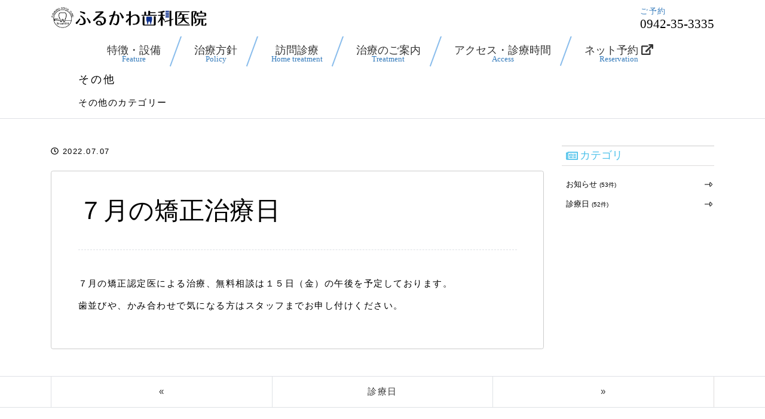

--- FILE ---
content_type: text/html; charset=UTF-8
request_url: https://furukawa.dental/contents/?p=280
body_size: 6611
content:


<!doctype html>
 
<html class="scrNo">
  <head>
  <!-- Global site tag (gtag.js) - Google Analytics -->
  <script async src="https://www.googletagmanager.com/gtag/js?id=UA-10906834-19"></script>
  <script>
    window.dataLayer = window.dataLayer || [];
    function gtag(){dataLayer.push(arguments);}
    gtag("js", new Date());

    gtag("config", "UA-10906834-19");
  </script>  
    <meta http-equiv="Content-Type" content="text/html; charset=UTF-8">
    <meta equiv="X-UA-Compatible" content="IE=edge,chrome=1">
    <meta name="viewport" content="width=device-width,initial-scale=1.0,minimum-scale=1.0">
    <meta name="copyright" content="Copyright © FURUKAWA DENTAL CLINIC All rights reserved.">
    <meta name="Auther" content="FURUKAWA DENTAL CLINIC">
    <meta name="format-detection" content="telephone=no">
    <meta property="fb:app_id" content="" />
    <meta property="og:locale" content="ja_JP" />
    <meta property="og:type" content="website" />
    <meta property="og:site_name" content="FURUKAWA DENTAL CLINIC" />
    <meta name="twitter:card" content="summary_large_image">
  <meta property='og:url' content='https://furukawa.dental/contents/?p=280'>
  <meta property="og:image" content="https://furukawa.dental/assets/img/global/ogi/default.jpg" />
  <meta property="og:site_name" content="NIHON PARK BLOG" />
  <meta property="og:description" name="description" content='ふるかわ歯科医院の「  ７月の矯正治療日 
」のページです。 | ふるかわ歯科医院株式会社からのお知らせです'>
  
  <title>  ７月の矯正治療日 
 | ふるかわ歯科医院</title>
  <link rel="stylesheet" onload="window.cdncss=1;" href="https://stackpath.bootstrapcdn.com/bootstrap/4.1.3/css/bootstrap.min.css" integrity="ssha384-MCw98/SFnGE8fJT3GXwEOngsV7Zt27NXFoaoApmYm81iuXoPkFOJwJ8ERdknLPMO" crossorigin="anonymous"/>
    <script>var fcss = document.createElement("link");fcss.setAttribute("href","https://furukawa.dental/assets/css/4.1.3_bootstrap.min.css");fcss.rel="stylesheet";window.cdncss || document.head.appendChild(fcss);</script>
    <link href="https://furukawa.dental/assets/css/base.min.css?v=20180521" rel="stylesheet">
    <link href="https://furukawa.dental/assets/css/main2.css" rel="stylesheet">
    <link href="https://fonts.googleapis.com/css?family=Roboto+Condensed:400" rel="stylesheet">
    <script type="text/javascript" src="//webfont.fontplus.jp/accessor/script/fontplus.js?z0tayhFQTjY%3D&box=cDEuTWlf-l4%3D&aa=1&ab=2" charset="utf-8"></script>
    <!--favi&clip-->
    <link href="https://furukawa.dental/assets/img/global/favicon.png" rel="shortcut icon"/>
    <link href="https://furukawa.dental/assets/img/global/webclip.png" rel="apple-touch-icon-precomposed"/>
    <script defer src="https://pro.fontawesome.com/releases/v5.4.1/js/all.js" integrity="sha384-0+tugznPwCEvPiypW+OwmFjAQvRKlgI0ZZZW3nofNlLMmbYXbmNvfX/9up9XQSRs" crossorigin="anonymous"></script>

  <link rel="stylesheet" href="https://furukawa.dental/contents/wp-content/themes/bh_theme/style.css" type="text/css" />
    <meta name='robots' content='max-image-preview:large' />
<link rel='dns-prefetch' href='//s.w.org' />
<link rel="alternate" type="application/rss+xml" title="古川歯科のお知らせ &raquo; フィード" href="https://furukawa.dental/contents/?feed=rss2" />
<link rel="alternate" type="application/rss+xml" title="古川歯科のお知らせ &raquo; コメントフィード" href="https://furukawa.dental/contents/?feed=comments-rss2" />
<link rel="alternate" type="application/rss+xml" title="古川歯科のお知らせ &raquo; ７月の矯正治療日 のコメントのフィード" href="https://furukawa.dental/contents/?feed=rss2&#038;p=280" />
		<script type="text/javascript">
			window._wpemojiSettings = {"baseUrl":"https:\/\/s.w.org\/images\/core\/emoji\/13.0.1\/72x72\/","ext":".png","svgUrl":"https:\/\/s.w.org\/images\/core\/emoji\/13.0.1\/svg\/","svgExt":".svg","source":{"concatemoji":"https:\/\/furukawa.dental\/contents\/wp-includes\/js\/wp-emoji-release.min.js?ver=5.7.14"}};
			!function(e,a,t){var n,r,o,i=a.createElement("canvas"),p=i.getContext&&i.getContext("2d");function s(e,t){var a=String.fromCharCode;p.clearRect(0,0,i.width,i.height),p.fillText(a.apply(this,e),0,0);e=i.toDataURL();return p.clearRect(0,0,i.width,i.height),p.fillText(a.apply(this,t),0,0),e===i.toDataURL()}function c(e){var t=a.createElement("script");t.src=e,t.defer=t.type="text/javascript",a.getElementsByTagName("head")[0].appendChild(t)}for(o=Array("flag","emoji"),t.supports={everything:!0,everythingExceptFlag:!0},r=0;r<o.length;r++)t.supports[o[r]]=function(e){if(!p||!p.fillText)return!1;switch(p.textBaseline="top",p.font="600 32px Arial",e){case"flag":return s([127987,65039,8205,9895,65039],[127987,65039,8203,9895,65039])?!1:!s([55356,56826,55356,56819],[55356,56826,8203,55356,56819])&&!s([55356,57332,56128,56423,56128,56418,56128,56421,56128,56430,56128,56423,56128,56447],[55356,57332,8203,56128,56423,8203,56128,56418,8203,56128,56421,8203,56128,56430,8203,56128,56423,8203,56128,56447]);case"emoji":return!s([55357,56424,8205,55356,57212],[55357,56424,8203,55356,57212])}return!1}(o[r]),t.supports.everything=t.supports.everything&&t.supports[o[r]],"flag"!==o[r]&&(t.supports.everythingExceptFlag=t.supports.everythingExceptFlag&&t.supports[o[r]]);t.supports.everythingExceptFlag=t.supports.everythingExceptFlag&&!t.supports.flag,t.DOMReady=!1,t.readyCallback=function(){t.DOMReady=!0},t.supports.everything||(n=function(){t.readyCallback()},a.addEventListener?(a.addEventListener("DOMContentLoaded",n,!1),e.addEventListener("load",n,!1)):(e.attachEvent("onload",n),a.attachEvent("onreadystatechange",function(){"complete"===a.readyState&&t.readyCallback()})),(n=t.source||{}).concatemoji?c(n.concatemoji):n.wpemoji&&n.twemoji&&(c(n.twemoji),c(n.wpemoji)))}(window,document,window._wpemojiSettings);
		</script>
		<style type="text/css">
img.wp-smiley,
img.emoji {
	display: inline !important;
	border: none !important;
	box-shadow: none !important;
	height: 1em !important;
	width: 1em !important;
	margin: 0 .07em !important;
	vertical-align: -0.1em !important;
	background: none !important;
	padding: 0 !important;
}
</style>
	<link rel='stylesheet' id='wp-block-library-css'  href='https://furukawa.dental/contents/wp-includes/css/dist/block-library/style.min.css?ver=5.7.14' type='text/css' media='all' />
<link rel='stylesheet' id='wp-pagenavi-css'  href='https://furukawa.dental/contents/wp-content/plugins/wp-pagenavi/pagenavi-css.css?ver=2.70' type='text/css' media='all' />
<link rel="https://api.w.org/" href="https://furukawa.dental/contents/index.php?rest_route=/" /><link rel="alternate" type="application/json" href="https://furukawa.dental/contents/index.php?rest_route=/wp/v2/posts/280" /><link rel="EditURI" type="application/rsd+xml" title="RSD" href="https://furukawa.dental/contents/xmlrpc.php?rsd" />
<link rel="wlwmanifest" type="application/wlwmanifest+xml" href="https://furukawa.dental/contents/wp-includes/wlwmanifest.xml" /> 
<meta name="generator" content="WordPress 5.7.14" />
<link rel="canonical" href="https://furukawa.dental/contents/?p=280" />
<link rel='shortlink' href='https://furukawa.dental/contents/?p=280' />
<link rel="alternate" type="application/json+oembed" href="https://furukawa.dental/contents/index.php?rest_route=%2Foembed%2F1.0%2Fembed&#038;url=https%3A%2F%2Ffurukawa.dental%2Fcontents%2F%3Fp%3D280" />
<link rel="alternate" type="text/xml+oembed" href="https://furukawa.dental/contents/index.php?rest_route=%2Foembed%2F1.0%2Fembed&#038;url=https%3A%2F%2Ffurukawa.dental%2Fcontents%2F%3Fp%3D280&#038;format=xml" />
<style type="text/css">.recentcomments a{display:inline !important;padding:0 !important;margin:0 !important;}</style></head>
<body id="page-top" class="post-template-default single single-post postid-280 single-format-standard home singular two-column right-sidebar">
  <div id="loading">
  <div class="d-flex align-items-center justify-content-center h-100vh w-100vw">
    <div class="col-2 col-sm-1 px-xl-405 px-xxl-5"><img class="img-fluid" src="https://furukawa.dental/assets/img/global/loader.gif" alt=""></div>
  </div>
</div>
  
<header>
  <div id="header" class="bg-wht ">
    <div class="container">
      <ul class="d-flex align-items-center h-4rem pr ">
        <li>
          <a class="d-block lh-108 lh-md-106" href="https://furukawa.dental/">
            <img src="https://furukawa.dental/assets/img/global/logo-main.png" class="h-205rem" alt="ふるかわ歯科医院">
          </a>
        </li>
        <li class="ml-auto d-none d-sm-block ">
          <p class="fz-xxs  font-b clr-lightblue">ご予約</p>
          <p class="text-center  d-block font-b2 lh-101 ls-0 fz-md " ><span class="sp-tel">0942-35-3335</span></p>
        </li>
        <li id="btn-nav" class="d-block d-sm-none ml-auto">
          <button class="navi-trigger w-2rem h-3rem position-relative">
            <span class="navi-icon position-absolute w-2rem">
              <svg class="position-absolute" x="0px" y="0px" width="2rem" height="2rem" viewBox="0 0 54 54"></svg>
            </span>
          </button>
        </li>
      </ul>
    </div>
  </div>
</header>
<div id="navi" class="h-100vh w-100 navi position-fixed bg-wht op-0">
  <div class="navigation-wrapper h-100vh row justify-content-center align-items-center">
    <nav class="col-10 col-sm-8 col-md-9 col-lg-7 col-xl-6">
      <h1 class="fz-xl fz-md-xxl  font-b2 text-center"><span class="fz-md fz-md-xl">ふるかわ歯科医院</span></h1>
      <ul class="row no-gutters justify-content-between bbda bw-01r pb-4">
            <li class=" col-6 py-1"> 
              <a class="d-block small fz-lg-xxs py-2 " href="https://furukawa.dental/feature.html">
                <h2 class="text-center mb-3 mt-3 font-b2  fz-sm  pt-2 pb-3 pl-2 pr-3">特徴・設備<span class="d-block fz-xxs clr-lightblue">Feature</span></h2>
              </a>
            </li>
            <li class=" col-6 py-1"> 
              <a class="d-block small fz-lg-xxs py-2 " href="https://furukawa.dental/policy.html">
                <h2 class="text-center mb-3 mt-3 font-b2  fz-sm  pt-2 pb-3 pl-2 pr-3">治療方針<span class="d-block fz-xxs clr-lightblue">Policy</span></h2>
              </a>
            </li>
            <li class=" col-6 py-1"> 
              <a class="d-block small fz-lg-xxs py-2 " href="https://furukawa.dental/home_treatment.html">
                <h2 class="text-center mb-3 mt-3 font-b2  fz-sm pt-2 pb-3 pl-2 pr-3">訪問診療<span class="d-block fz-xxs clr-lightblue">Home treatment</span></h2>
              </a>
            </li>
            <li class=" col-6 py-1"> 
              <a class="d-block small fz-lg-xxs py-2 " href="https://furukawa.dental/treatment.html">
                <h2 class="text-center mb-3 mt-3 font-b2  fz-sm pt-2 pb-3 pl-2 pr-3">治療のご案内<span class="d-block fz-xxs clr-lightblue">Treatment</span></h2>
              </a>
            </li>
            <li class=" col-12 py-1"> 
              <a class="d-block small fz-lg-xxs py-2 " href="https://furukawa.dental/access.html">
                <h2 class="text-center mb-3 mt-3 font-b2  fz-sm  pt-2 pb-3 pl-2 pr-3">アクセス・診療時間<span class="d-block fz-xxs clr-lightblue">Access</span></h2>
              </a>
            </li>
            <li class=" col-12 py-1"> 
              <a class="d-block small fz-lg-xxs py-2 " href="https://eapo3.dental-net.co.jp/default?V3=Evn%2fZ3aWukF6MQdbOZPXDw%3d%3d&V2=vpJ5yTy0s2Rt9y1nbKe6%2bg%3d%3d&v5=nrQo5uAPJyCawihM%2bC%2bMmA%3d%3d"  target="_blank">
                <h2 class="text-center mb-3 mt-3 font-b2  fz-sm  pt-2 pb-3 pl-2 pr-3">ネット予約 <i class="fas fa-external-link"></i><span class="d-block fz-xxs clr-lightblue">Reservation</span></h2>
              </a>
            </li>
  

            <li class=" col-12 py-1 mt-2"> 
              <div class="btn-fa-wrap bsd bc-navy hvr-bg-navy bg-wht text-center">
                <p class="text-center py-3 d-block font-RodinPro-DB lh-106 ls-0 clr-navy  fz-lg" >ご予約　<span class="sp-tel">0942-35-3335</span></p>
              </div>
            </li>

       </ul>



    </nav>
  </div>
</div>

  <!-- header.php -->


  <div class="main position-relative z-1 mt-5">
    <div class="mt-5">
    <ul class="text-center d-none d-sm-block" id="mainmenu">
            <li class="d-inline-block col-auto h-4rem"> 
              <a class="d-block small fz-lg-xxs py-2 " href="/feature.html">
                <h2 class="text-center mb-3 mt-3 font-b2  fz-sm  pt-2 pb-3 pl-2 pr-3">特徴・設備<span class="d-block fz-xxs clr-lightblue">Feature</span></h2>
              </a>
            </li>
            <li class="d-inline-block col-auto h-4rem"> 
              <a class="d-block small fz-lg-xxs py-2 " href="/policy.html">
                <h2 class="text-center mb-3 mt-3 font-b2  fz-sm  pt-2 pb-3 pl-2 pr-3">治療方針<span class="d-block fz-xxs clr-lightblue">Policy</span></h2>
              </a>
            </li>
            <li class="d-inline-block col-auto h-4rem"> 
              <a class="d-block small fz-lg-xxs py-2 " href="/home_treatment.html">
                <h2 class="text-center mb-3 mt-3 font-b2  fz-sm pt-2 pb-3 pl-2 pr-3">訪問診療<span class="d-block fz-xxs clr-lightblue">Home treatment</span></h2>
              </a>
            </li>
            <li class="d-inline-block col-auto h-4rem"> 
              <a class="d-block small fz-lg-xxs py-2 " href="/treatment.html">
                <h2 class="text-center mb-3 mt-3 font-b2  fz-sm pt-2 pb-3 pl-2 pr-3">治療のご案内<span class="d-block fz-xxs clr-lightblue">Treatment</span></h2>
              </a>
            </li>
            <li class="d-inline-block col-auto h-4rem"> 
              <a class="d-block small fz-lg-xxs py-2 " href="/access.html">
                <h2 class="text-center mb-3 mt-3 font-b2  fz-sm  pt-2 pb-3 pl-2 pr-3">アクセス・診療時間<span class="d-block fz-xxs clr-lightblue">Access</span></h2>
              </a>
            </li>
            <li class="d-inline-block col-auto h-4rem"> 
              <a class="d-block small fz-lg-xxs py-2 " href="https://eapo3.dental-net.co.jp/default?V3=Evn%2fZ3aWukF6MQdbOZPXDw%3d%3d&V2=vpJ5yTy0s2Rt9y1nbKe6%2bg%3d%3d&v5=nrQo5uAPJyCawihM%2bC%2bMmA%3d%3d" target="_blank">
                <h2 class="text-center mb-3 mt-3 font-b2  fz-sm  pt-2 pb-3 pl-2 pr-3">ネット予約 <i class="fas fa-external-link"></i><span class="d-block fz-xxs clr-lightblue">Reservation</span></h2>
              </a>
            </li>
          </ul>
    </div>
    <!-- <div class="position-relative bc-gray-light bbsd">
      <div class="container">
        <div class="row no-gutters justify-content-center align-items-center h-6rem">
          <div class="col-11 col-md-12 offset-lg-1">
            <h1 id="ct-title" class="fz-lg fz-md-sm ls-02 font-UDShinGoNtH clr-blk">診療日</h1>
          </div>
        </div>
      </div>
    </div> -->

    <div class="position-relative bc-gray-light bbsd">
      <div class="container">
        <div class="row no-gutters justify-content-center align-items-center h-6rem">
          <div class="col-11 col-md-12 offset-lg-1 mt-5 mt-sm-0">
                        <h1 class="clr-blk fz-lg fz-md-sm font-GMB101-DB ls-0 ls-md-02 line-bottom txt-tl text-left d-inline-block"><span class="position-relative">その他</span></h1>
            <p class="ls-01 lh-107 mt-3">その他のカテゴリー</p>
                      </div>
        </div>
      </div>
    </div>


    <div class="container mt-5 text-left text-sm-center text-md-left">
      <div class="px-3 px-md-0 mb-5">
        <div class="row align-items-stretch justify-content-between">
          <div class="col-md-9">
            <p class="clr-blk fz-xxs font-GMB101-DB ls-01 line-bottom text-left"><span class="position-relative"><i class="far fa-clock mr-2"></i>2022.07.07</span></p>
            <div class="px-4 px-md-5 pb-4 pb-md-5 bsd mt-4 bc-blue bw-1px rounded ovh">
              <h1 class="fz-xl fz-md-xxl font-GMB101-DB my-5 pb-5 bbda bc-gray-light">７月の矯正治療日</h1>
              <div class="text-area mt-4" id="content-area">
                
<p>７月の矯正認定医による治療、無料相談は１５日（金）の午後を予定しております。</p>



<p>歯並びや、かみ合わせで気になる方はスタッフまでお申し付けください。</p>
              </div>
            </div>
          </div>          
         
<!-- sidebar.php -->
          <div class="col-md-3 mt-5 mt-md-0">
            <nav class="navSide navFixed trs-all-03">
              <div class="btsd bbsd bc-blue bw-03r py-2 pl-2 lh-1 mb-4 clr-blue">
                <div class="wrap-fa fz-sm"><i class="far fa-newspaper"></i><h2 class="font-GMB101-DB ls-0">カテゴリ</h2></div>
              </div>
              <ul class="pl-2">
                <li class="mt-3" id="nav-news-1">
                  <div class="link-fa-wrap">
                    <a class="d-block font-GMB101-DB fz-md-xxs ls-0 clr-blk" href="/contents/?cat=1">お知らせ <span class="small">(53件)</span></a>
                    <i class="fal fa-long-arrow-alt-right"></i>
                  </div>
                </li><li class="mt-3" id="nav-news-1">
                  <div class="link-fa-wrap">
                    <a class="d-block font-GMB101-DB fz-md-xxs ls-0 clr-blk" href="/contents/?cat=3">診療日 <span class="small">(52件)</span></a>
                    <i class="fal fa-long-arrow-alt-right"></i>
                  </div>
                </li>              </ul>
            </nav>
          </div>        </div>
      </div>
    </div>
  </div>

  <div class="bc-gray-light btsd bbsd mt-5">
    <div class="container px-0 px-sm-3">
      <ul class="row no-gutters w-100 brsd-sm">
        <li class="col d-flex align-items-center bc-gray-light blsd-sm article_link">
           <a href="https://furukawa.dental/contents/?p=277" rel="prev">«</a>        </li>
        <li class="col d-flex align-items-center bc-gray-light blsd">
          <a class="hvr-in-bsd d-block text-center py-2 py-md-3 w-100 h-100 font-UDShinGoNtH fz-xxs fz-lg-xs" href="/contents/?cat=3">診療日</a>
        </li>
        <li class="col d-flex align-items-center bc-gray-light blsd article_link">
           <a href="https://furukawa.dental/contents/?p=283" rel="next">»</a>        </li>
      </ul>
    </div>
  </div>
 
  
<aside class="text-center d-flex flex-wrap justify-content-center align-items-center mt-6 btsd bbsd bc-gray py-3">
  <div class="col-auto text-center mt-1">
    <div class="d-inline-block text-left wrap-fa"><i class="fas fa-share-alt"></i><h3 class="fz-xxs ls-01 font-weight-500 lh-102 font-Oswald pl-1">SHARE</h3></div>
  </div>
  <div class="col-6 col-md-4 col-lg-2 ml-4">
    <ul class="row justify-content-around clr-blk">
      <li>
        <a target="_blank" href="https://twitter.com/share?text=%20%E3%83%96%E3%83%AD%E3%82%B0%E8%A9%B3%E7%B4%B0%E3%83%9A%E3%83%BC%E3%82%B8%20%7C%20%E3%81%B5%E3%82%8B%E3%81%8B%E3%82%8F%E6%AD%AF%E7%A7%91%E5%8C%BB%E9%99%A2&hashtags=FURUKAWA DENTAL CLINIC,,&url=https%3A%2F%2Ffurukawa.dental%2Fcontents%2F%3Fp%3D280" class="fz-lg d-block btn-share-twitter"><i class="fab fa-twitter-square"></i></a>
      </li>
      <li>
        <a target="_blank" href="http://line.me/R/msg/text/https%3A%2F%2Ffurukawa.dental%2Fcontents%2F%3Fp%3D280" class="fz-lg d-block btn-share-Line d-block"><i class="fab fa-line"></i></a>
      </li>
      <li>
        <a target="_blank" href="https://www.facebook.com/share.php?u=https%3A%2F%2Ffurukawa.dental%2Fcontents%2F%3Fp%3D280" class="fz-lg d-block btn-share-facebook"><i class="fab fa-facebook-square"></i></a>
      </li>
    </ul>
  </div>
</aside>
  

<!-- footer.php -->
  
  <footer class="container">
    <div class="d-flex justify-content-center py-4">
      <p class="fz-xxs ls-0 clr-blk">Copyright FURUKAWA DENTAL CLINIC. All right reserved.</p>
    </div>
    <div id="pagetop" class="page-scroll" style="display: block;"><a class="fz-sm fz-md-xl" href="#page-top"><i class="fa fa-angle-up"></i></a></div>
  </footer>
  <div id="overlayNav" class="md-overlay"></div>


  
  <script src="//ajax.googleapis.com/ajax/libs/jquery/3.3.1/jquery.min.js"></script>
  <script src="/assets/js/base.js?v=20180521"></script>
  <script src="https://cdnjs.cloudflare.com/ajax/libs/popper.js/1.14.3/umd/popper.min.js" integrity="sha384-ZMP7rVo3mIykV+2+9J3UJ46jBk0WLaUAdn689aCwoqbBJiSnjAK/l8WvCWPIPm49" crossorigin="anonymous"></script>
  <script onload="window.cdnjs=1;" src="https://stackpath.bootstrapcdn.com/bootstrap/4.1.3/js/bootstrap.min.js" integrity="sha384-ChfqqxuZUCnJSK3+MXmPNIyE6ZbWh2IMqE241rYiqJxyMiZ6OW/JmZQ5stwEULTy" crossorigin="anonymous"></script>
  <script>
    $(window).on("load", function(){
      $("#loading").fadeOut("50");
      $("html").removeClass("scrNo");

      var state = false;
      $(".navi-trigger").on("click", function(){
        if(state == false) {
          py = $(window).scrollTop();
          $("body").addClass("navigation-is-open");
          $("#main").css({"top": -py});
          state = true;
        } else {
          $("#main").css({"top": ""});
          $(window).scrollTop(py);
          $("body").removeClass("navigation-is-open");
          state = false;
        }
      });

      var fjs = document.createElement("script");fjs.setAttribute("src","/assets/js/4.1.3_bootstrap.min.js");window.cdnjs || document.body.appendChild(fjs);
    });
  </script>
      <script>
    $(window).on("load", function(){
    });
</script>
<script type='text/javascript' src='https://furukawa.dental/contents/wp-includes/js/wp-embed.min.js?ver=5.7.14' id='wp-embed-js'></script>

</body>
</html>



--- FILE ---
content_type: text/css
request_url: https://furukawa.dental/assets/css/base.min.css?v=20180521
body_size: 15213
content:
.col,.container,.container-fluid,[class*=col-]{padding-right:.5rem;padding-left:.5rem}.row{margin-right:-.5rem;margin-left:-.5rem}.row.no-gutters{margin-right:0!important;margin-left:0!important}.add-gutters>.col,.add-gutters>[class*=col-]{padding-right:1.5rem;padding-left:1.5rem}.row.add-gutters{margin-right:-1.5rem!important;margin-left:-1.5rem!important}.form-row>.col,.form-row>[class*=col-]{padding-right:.25rem;padding-left:.25rem}@media (min-width:576px){.form-row>.col,.form-row>[class*=col-]{padding-right:.5rem;padding-left:.5rem}}@media (min-width:768px){.col,.container,.container-fluid,[class*=col-]{padding-right:1rem;padding-left:1rem}.row{margin-right:-1rem;margin-left:-1rem}.form-md-row{margin-right:-.5rem;margin-left:-.5rem}.form-md-row>.col,.form-md-row>[class*=col-]{padding-right:.5rem;padding-left:.5rem}.add-md-gutters>.col,.add-md-gutters>[class*=col-]{padding-right:1.5rem;padding-left:1.5rem}.row.add-md-gutters{margin-right:-1.5rem!important;margin-left:-1.5rem!important}}@media (min-width:992px){.form-lg-row{margin-right:-.5rem;margin-left:-.5rem}.form-lg-row>.col,.form-lg-row>[class*=col-]{padding-right:.5rem;padding-left:.5rem}.add-lg-gutters>.col,.add-lg-gutters>[class*=col-]{padding-right:1.5rem;padding-left:1.5rem}.row.add-lg-gutters{margin-right:-1.5rem!important;margin-left:-1.5rem!important}}@media(min-width:1200px){.add-xl-gutters>.col,.add-xl-gutters>[class*=col-]{padding-right:1.5rem;padding-left:1.5rem}.row.add-xl-gutters{margin-right:-1.5rem!important;margin-left:-1.5rem!important}}@media(min-width:1366px){.col-xxl{-webkit-flex-basis:0;-ms-flex-preferred-size:0;flex-basis:0;-webkit-box-flex:1;-webkit-flex-grow:1;-ms-flex-positive:1;flex-grow:1;max-width:100%}.col-xxl-auto{-webkit-box-flex:0;-webkit-flex:0 0 auto;-ms-flex:0 0 auto;flex:0 0 auto;width:auto}.col-xxl-1{-webkit-box-flex:0;-webkit-flex:0 0 8.333333%;-ms-flex:0 0 8.333333%;flex:0 0 8.333333%;max-width:8.333333%}.col-xxl-2{-webkit-box-flex:0;-webkit-flex:0 0 16.666667%;-ms-flex:0 0 16.666667%;flex:0 0 16.666667%;max-width:16.666667%}.col-xxl-3{-webkit-box-flex:0;-webkit-flex:0 0 25%;-ms-flex:0 0 25%;flex:0 0 25%;max-width:25%}.col-xxl-4{-webkit-box-flex:0;-webkit-flex:0 0 33.333333%;-ms-flex:0 0 33.333333%;flex:0 0 33.333333%;max-width:33.333333%}.col-xxl-5{-webkit-box-flex:0;-webkit-flex:0 0 41.666667%;-ms-flex:0 0 41.666667%;flex:0 0 41.666667%;max-width:41.666667%}.col-xxl-6{-webkit-box-flex:0;-webkit-flex:0 0 50%;-ms-flex:0 0 50%;flex:0 0 50%;max-width:50%}.col-xxl-7{-webkit-box-flex:0;-webkit-flex:0 0 58.333333%;-ms-flex:0 0 58.333333%;flex:0 0 58.333333%;max-width:58.333333%}.col-xxl-8{-webkit-box-flex:0;-webkit-flex:0 0 66.666667%;-ms-flex:0 0 66.666667%;flex:0 0 66.666667%;max-width:66.666667%}.col-xxl-9{-webkit-box-flex:0;-webkit-flex:0 0 75%;-ms-flex:0 0 75%;flex:0 0 75%;max-width:75%}.col-xxl-10{-webkit-box-flex:0;-webkit-flex:0 0 83.333333%;-ms-flex:0 0 83.333333%;flex:0 0 83.333333%;max-width:83.333333%}.col-xxl-11{-webkit-box-flex:0;-webkit-flex:0 0 91.666667%;-ms-flex:0 0 91.666667%;flex:0 0 91.666667%;max-width:91.666667%}.col-xxl-12{-webkit-box-flex:0;-webkit-flex:0 0 100%;-ms-flex:0 0 100%;flex:0 0 100%;max-width:100%}.pull-xxl-0{right:auto}.pull-xxl-1{right:8.333333%}.pull-xxl-2{right:16.666667%}.pull-xxl-3{right:25%}.pull-xxl-4{right:33.333333%}.pull-xxl-5{right:41.666667%}.pull-xxl-6{right:50%}.pull-xxl-7{right:58.333333%}.pull-xxl-8{right:66.666667%}.pull-xxl-9{right:75%}.pull-xxl-10{right:83.333333%}.pull-xxl-11{right:91.666667%}.pull-xxl-12{right:100%}.push-xxl-0{left:auto}.push-xxl-1{left:8.333333%}.push-xxl-2{left:16.666667%}.push-xxl-3{left:25%}.push-xxl-4{left:33.333333%}.push-xxl-5{left:41.666667%}.push-xxl-6{left:50%}.push-xxl-7{left:58.333333%}.push-xxl-8{left:66.666667%}.push-xxl-9{left:75%}.push-xxl-10{left:83.333333%}.push-xxl-11{left:91.666667%}.push-xxl-12{left:100%}.offset-xxl-0{margin-left:0}.offset-xxl-1{margin-left:8.333333%}.offset-xxl-2{margin-left:16.666667%}.offset-xxl-3{margin-left:25%}.offset-xxl-4{margin-left:33.333333%}.offset-xxl-5{margin-left:41.666667%}.offset-xxl-6{margin-left:50%}.offset-xxl-7{margin-left:58.333333%}.offset-xxl-8{margin-left:66.666667%}.offset-xxl-9{margin-left:75%}.offset-xxl-10{margin-left:83.333333%}.offset-xxl-11{margin-left:91.666667%}.add-xxl-gutters>.col,.add-xxl-gutters>[class*=col-]{padding-right:1.5rem;padding-left:1.5rem}.row.add-xxl-gutters{margin-right:-1.5rem!important;margin-left:-1.5rem!important}}@media(min-width:1600px){.col-xxxl{-webkit-flex-basis:0;-ms-flex-preferred-size:0;flex-basis:0;-webkit-box-flex:1;-webkit-flex-grow:1;-ms-flex-positive:1;flex-grow:1;max-width:100%}.col-xxxl-auto{-webkit-box-flex:0;-webkit-flex:0 0 auto;-ms-flex:0 0 auto;flex:0 0 auto;width:auto}.col-xxxl-1{-webkit-box-flex:0;-webkit-flex:0 0 8.333333%;-ms-flex:0 0 8.333333%;flex:0 0 8.333333%;max-width:8.333333%}.col-xxxl-2{-webkit-box-flex:0;-webkit-flex:0 0 16.666667%;-ms-flex:0 0 16.666667%;flex:0 0 16.666667%;max-width:16.666667%}.col-xxxl-3{-webkit-box-flex:0;-webkit-flex:0 0 25%;-ms-flex:0 0 25%;flex:0 0 25%;max-width:25%}.col-xxxl-4{-webkit-box-flex:0;-webkit-flex:0 0 33.333333%;-ms-flex:0 0 33.333333%;flex:0 0 33.333333%;max-width:33.333333%}.col-xxxl-5{-webkit-box-flex:0;-webkit-flex:0 0 41.666667%;-ms-flex:0 0 41.666667%;flex:0 0 41.666667%;max-width:41.666667%}.col-xxxl-6{-webkit-box-flex:0;-webkit-flex:0 0 50%;-ms-flex:0 0 50%;flex:0 0 50%;max-width:50%}.col-xxxl-7{-webkit-box-flex:0;-webkit-flex:0 0 58.333333%;-ms-flex:0 0 58.333333%;flex:0 0 58.333333%;max-width:58.333333%}.col-xxxl-8{-webkit-box-flex:0;-webkit-flex:0 0 66.666667%;-ms-flex:0 0 66.666667%;flex:0 0 66.666667%;max-width:66.666667%}.col-xxxl-9{-webkit-box-flex:0;-webkit-flex:0 0 75%;-ms-flex:0 0 75%;flex:0 0 75%;max-width:75%}.col-xxxl-10{-webkit-box-flex:0;-webkit-flex:0 0 83.333333%;-ms-flex:0 0 83.333333%;flex:0 0 83.333333%;max-width:83.333333%}.col-xxxl-11{-webkit-box-flex:0;-webkit-flex:0 0 91.666667%;-ms-flex:0 0 91.666667%;flex:0 0 91.666667%;max-width:91.666667%}.col-xxxl-12{-webkit-box-flex:0;-webkit-flex:0 0 100%;-ms-flex:0 0 100%;flex:0 0 100%;max-width:100%}.pull-xxxl-0{right:auto}.pull-xxxl-1{right:8.333333%}.pull-xxxl-2{right:16.666667%}.pull-xxxl-3{right:25%}.pull-xxxl-4{right:33.333333%}.pull-xxxl-5{right:41.666667%}.pull-xxxl-6{right:50%}.pull-xxxl-7{right:58.333333%}.pull-xxxl-8{right:66.666667%}.pull-xxxl-9{right:75%}.pull-xxxl-10{right:83.333333%}.pull-xxxl-11{right:91.666667%}.pull-xxxl-12{right:100%}.push-xxxl-0{left:auto}.push-xxxl-1{left:8.333333%}.push-xxxl-2{left:16.666667%}.push-xxxl-3{left:25%}.push-xxxl-4{left:33.333333%}.push-xxxl-5{left:41.666667%}.push-xxxl-6{left:50%}.push-xxxl-7{left:58.333333%}.push-xxxl-8{left:66.666667%}.push-xxxl-9{left:75%}.push-xxxl-10{left:83.333333%}.push-xxxl-11{left:91.666667%}.push-xxxl-12{left:100%}.offset-xxxl-0{margin-left:0}.offset-xxxl-1{margin-left:8.333333%}.offset-xxxl-2{margin-left:16.666667%}.offset-xxxl-3{margin-left:25%}.offset-xxxl-4{margin-left:33.333333%}.offset-xxxl-5{margin-left:41.666667%}.offset-xxxl-6{margin-left:50%}.offset-xxxl-7{margin-left:58.333333%}.offset-xxxl-8{margin-left:66.666667%}.offset-xxxl-9{margin-left:75%}.offset-xxxl-10{margin-left:83.333333%}.offset-xxxl-11{margin-left:91.666667%}.add-xxxl-gutters>.col,.add-xxxl-gutters>[class*=col-]{padding-right:1.5rem;padding-left:1.5rem}.row.add-xxxl-gutters{margin-right:-1.5rem!important;margin-left:-1.5rem!important}}.mx--1{margin-right:-.25rem;margin-left:-.25rem}.mx--2{margin-right:-.5rem;margin-left:-.5rem}.mx--3{margin-right:-1rem;margin-left:-1rem}.mx--4{margin-right:-1.5rem;margin-left:-1.5rem}.mx--5{margin-right:-3rem;margin-left:-3rem}.mr--1{margin-right:-.25rem}.mr--2{margin-right:-.5rem}.mr--3{margin-right:-1rem}.mr--4{margin-right:-1.5rem}.mr--5{margin-right:-3rem}.ml--1{margin-left:-.25rem}.ml--2{margin-left:-.5rem}.ml--3{margin-left:-1rem}.ml--4{margin-left:-1.5rem}.ml--5{margin-left:-3rem}.mt--1{margin-top:-.25rem}.mt--2{margin-top:-.5rem}.mt--3{margin-top:-1rem}.mt--4{margin-top:-1.5rem}.mt--5{margin-top:-3rem}.mb--1{margin-bottom:-.25rem}.mb--2{margin-bottom:-.5rem}.mb--3{margin-bottom:-1rem}.mb--4{margin-bottom:-1.5rem}.mb--5{margin-bottom:-3rem}.mt-025,.my-025{margin-top:.125rem}.mb-025,.my-025{margin-bottom:.125rem}.mr-025,.mx-025{margin-right:.125rem}.ml-025,.mx-025{margin-left:.125rem}.m-025{margin:.125rem}.pt-025,.py-025{padding-top:.125rem}.pb-025,.py-025{padding-bottom:.125rem}.pr-025,.px-025{padding-right:.125rem}.pl-025,.px-025{padding-left:.125rem}.p-025{padding:.125rem}.mt-405,.my-405{margin-top:2rem}.mb-405,.my-405{margin-bottom:2rem}.mr-405,.mx-405{margin-right:2rem}.ml-405,.mx-405{margin-left:2rem}.m-405{margin:2rem}.pt-405,.py-405{padding-top:2rem}.pb-405,.py-405{padding-bottom:2rem}.pr-405,.px-405{padding-right:2rem}.pl-405,.px-405{padding-left:2rem}.p-405{padding:2rem}.mr-6,.mx-6{margin-right:4rem}.ml-6,.mx-6{margin-left:4rem}.mt-6,.my-6{margin-top:4rem}.mb-6,.my-6{margin-bottom:4rem}.m-6{margin:4rem}.mr-7,.mx-7{margin-right:5rem}.ml-7,.mx-7{margin-left:5rem}.mt-7,.my-7{margin-top:5rem}.mb-7,.my-7{margin-bottom:5rem}.m-7{margin:5rem}.mr-8,.mx-8{margin-right:6rem}.ml-8,.mx-8{margin-left:6rem}.mt-8,.my-8{margin-top:6rem}.mb-8,.my-8{margin-bottom:6rem}.m-8{margin:6rem}.mr-9,.mx-9{margin-right:7rem}.ml-9,.mx-9{margin-left:7rem}.mt-9,.my-9{margin-top:7rem}.mb-9,.my-9{margin-bottom:7rem}.m-9{margin:7rem}.pr-6,.px-6{padding-right:4rem}.pl-6,.px-6{padding-left:4rem}.pt-6,.py-6{padding-top:4rem}.pb-6,.py-6{padding-bottom:4rem}.p-6{padding:4rem}.pr-7,.px-7{padding-right:5rem}.pl-7,.px-7{padding-left:5rem}.pt-7,.py-7{padding-top:5rem}.pb-7,.py-7{padding-bottom:5rem}.p-7{padding:5rem}.pr-8,.px-8{padding-right:6rem}.pl-8,.px-8{padding-left:6rem}.pt-8,.py-8{padding-top:6rem}.pb-8,.py-8{padding-bottom:6rem}.p-8{padding:6rem}.pr-9,.px-9{padding-right:7rem}.pl-9,.px-9{padding-left:7rem}.pt-9,.py-9{padding-top:7rem}.pb-9,.py-9{padding-bottom:7rem}.p-9{padding:7rem}@media (min-width:576px){.mt-sm-025,.my-sm-025{margin-top:.125rem!important}.mb-sm-025,.my-sm-025{margin-bottom:.125rem!important}.mr-sm-025,.mx-sm-025{margin-right:.125rem!important}.ml-sm-025,.mx-sm-025{margin-left:.125rem!important}.m-sm-025{margin:.125rem!important}.pt-sm-025,.py-sm-025{padding-top:.125rem!important}.pb-sm-025,.py-sm-025{padding-bottom:.125rem!important}.pr-sm-025,.px-sm-025{padding-right:.125rem!important}.pl-sm-025,.px-sm-025{padding-left:.125rem!important}.p-sm-025{padding:.125rem!important}.mt-sm-405,.my-sm-405{margin-top:2rem!important}.mt-sm-405,.my-sm-405{margin-bottom:2rem!important}.mr-sm-405,.mx-sm-405{margin-right:2rem!important}.ml-sm-405,.mx-sm-405{margin-left:2rem!important}.m-sm-405{margin:2rem!important}.pt-sm-405,.py-sm-405{padding-top:2rem!important}.pb-sm-405,.py-sm-405{padding-bottom:2rem!important}.pr-sm-405,.px-sm-405{padding-right:2rem!important}.pl-sm-405,.px-sm-405{padding-left:2rem!important}.p-sm-405{padding:2rem!important}.mr-sm-6,.mx-sm-6{margin-right:4rem!important}.ml-sm-6,.mx-sm-6{margin-left:4rem!important}.mt-sm-6,.my-sm-6{margin-top:4rem!important}.mb-sm-6,.my-sm-6{margin-bottom:4rem!important}.m-sm-6{margin:4rem!important}.mr-sm-7,.mx-sm-7{margin-right:5rem!important}.ml-sm-7,.mx-sm-7{margin-left:5rem!important}.mt-sm-7,.my-sm-7{margin-top:5rem!important}.mb-sm-7,.my-sm-7{margin-bottom:5rem!important}.m-sm-7{margin:5rem!important}.mr-sm-8,.mx-sm-8{margin-right:6rem!important}.ml-sm-8,.mx-sm-8{margin-left:6rem!important}.mt-sm-8,.my-sm-8{margin-top:6rem!important}.mb-sm-8,.my-sm-8{margin-bottom:6rem!important}.m-sm-8{margin:6rem!important}.mr-sm-9,.mx-sm-9{margin-right:7rem!important}.ml-sm-9,.mx-sm-9{margin-left:7rem!important}.mt-sm-9,.my-sm-9{margin-top:7rem!important}.mb-sm-9,.my-sm-9{margin-bottom:7rem!important}.m-sm-9{margin:7rem!important}.pr-sm-6,.px-sm-6{padding-right:4rem!important}.pl-sm-6,.px-sm-6{padding-left:4rem!important}.pt-sm-6,.py-sm-6{padding-top:4rem!important}.pb-sm-6,.py-sm-6{padding-bottom:4rem!important}.p-sm-6{padding:4rem!important}.pr-sm-7,.px-sm-7{padding-right:5rem!important}.pl-sm-7,.px-sm-7{padding-left:5rem!important}.pt-sm-7,.py-sm-7{padding-top:5rem!important}.pb-sm-7,.py-sm-7{padding-bottom:5rem!important}.p-sm-7{padding:5rem!important}.pr-sm-8,.px-sm-8{padding-right:6rem!important}.pl-sm-8,.px-sm-8{padding-left:6rem!important}.pt-sm-8,.py-sm-8{padding-top:6rem!important}.pb-sm-8,.py-sm-8{padding-bottom:6rem!important}.p-sm-8{padding:6rem!important}.pr-sm-9,.px-sm-9{padding-right:7rem!important}.pl-sm-9,.px-sm-9{padding-left:7rem!important}.pt-sm-9,.py-sm-9{padding-top:7rem!important}.pb-sm-9,.py-sm-9{padding-bottom:7rem!important}.p-sm-9{padding:7rem!important}.mx-sm--1{margin-right:-.25rem!important;margin-left:-.25rem!important}.mx-sm--2{margin-right:-.5rem!important;margin-left:-.5rem!important}.mx-sm--3{margin-right:-1rem!important;margin-left:-1rem!important}.mx-sm--4{margin-right:-1.5rem!important;margin-left:-1.5rem!important}.mx-sm--5{margin-right:-3rem!important;margin-left:-3rem!important}.mr-sm--1{margin-right:-.25rem!important}.mr-sm--2{margin-right:-.5rem!important}.mr-sm--3{margin-right:-1rem!important}.mr-sm--4{margin-right:-1.5rem!important}.mr-sm--5{margin-right:-3rem!important}.ml-sm--1{margin-left:-.25rem!important}.ml-sm--2{margin-left:-.5rem!important}.ml-sm--3{margin-left:-1rem!important}.ml-sm--4{margin-left:-1.5rem!important}.ml-sm--5{margin-left:-3rem!important}.mt-sm--1{margin-top:-.25rem!important}.mt-sm--2{margin-top:-.5rem!important}.mt-sm--3{margin-top:-1rem!important}.mt-sm--4{margin-top:-1.5rem!important}.mt-sm--5{margin-top:-3rem!important}.mb-sm--1{margin-bottom:-.25rem!important}.mb-sm--2{margin-bottom:-.5rem!important}.mb-sm--3{margin-bottom:-1rem!important}.mb-sm--4{margin-bottom:-1.5rem!important}.mb-sm--5{margin-bottom:-3rem!important}.mx-sm-0{margin-right:0!important;margin-left:0!important}.m-sm-auto{margin:auto!important}}@media (min-width:768px){.mt-md-025,.my-md-025{margin-top:.125rem!important}.mb-md-025,.my-md-025{margin-bottom:.125rem!important}.mr-md-025,.mx-md-025{margin-right:.125rem!important}.ml-md-025,.mx-md-025{margin-left:.125rem!important}.m-md-025{margin:.125rem!important}.pt-md-025,.py-md-025{padding-top:.125rem!important}.pb-md-025,.py-md-025{padding-bottom:.125rem!important}.pr-md-025,.px-md-025{padding-right:.125rem!important}.pl-md-025,.px-md-025{padding-left:.125rem!important}.p-md-025{padding:.125rem!important}.mt-md-405,.my-md-405{margin-top:2rem!important}.mb-md-405,.my-md-405{margin-bottom:2rem!important}.mr-md-405,.mx-md-405{margin-right:2rem!important}.ml-md-405,.mx-md-405{margin-left:2rem!important}.m-md-405{margin:2rem!important}.pt-md-405,.py-md-405{padding-top:2rem!important}.pb-md-405,.py-md-405{padding-bottom:2rem!important}.pr-md-405,.px-md-405{padding-right:2rem!important}.pl-md-405,.px-md-405{padding-left:2rem!important}.p-md-405{padding:2rem!important}.mr-md-6,.mx-md-6{margin-right:4rem!important}.ml-md-6,.mx-md-6{margin-left:4rem!important}.mt-md-6,.my-md-6{margin-top:4rem!important}.mb-md-6,.my-md-6{margin-bottom:4rem!important}.m-md-6{margin:4rem!important}.mr-md-7,.mx-md-7{margin-right:5rem!important}.ml-md-7,.mx-md-7{margin-left:5rem!important}.mt-md-7,.my-md-7{margin-top:5rem!important}.mb-md-7,.my-md-7{margin-bottom:5rem!important}.m-md-7{margin:5rem!important}.mr-md-8,.mx-md-8{margin-right:6rem!important}.ml-md-8,.mx-md-8{margin-left:6rem!important}.mt-md-8,.my-md-8{margin-top:6rem!important}.mb-md-8,.my-md-8{margin-bottom:6rem!important}.m-md-8{margin:6rem!important}.mr-md-9,.mx-md-9{margin-right:7rem!important}.ml-md-9,.mx-md-9{margin-left:7rem!important}.mt-md-9,.my-md-9{margin-top:7rem!important}.mb-md-9,.my-md-9{margin-bottom:7rem!important}.m-md-9{margin:7rem!important}.pr-md-6,.px-md-6{padding-right:4rem!important}.pl-md-6,.px-md-6{padding-left:4rem!important}.pt-md-6,.py-md-6{padding-top:4rem!important}.pb-md-6,.py-md-6{padding-bottom:4rem!important}.p-md-6{padding:4rem!important}.pr-md-7,.px-md-7{padding-right:5rem!important}.pl-md-7,.px-md-7{padding-left:5rem!important}.pt-md-7,.py-md-7{padding-top:5rem!important}.pb-md-7,.py-md-7{padding-bottom:5rem!important}.p-md-7{padding:5rem!important}.pr-md-8,.px-md-8{padding-right:6rem!important}.pl-md-8,.px-md-8{padding-left:6rem!important}.pt-md-8,.py-md-8{padding-top:6rem!important}.pb-md-8,.py-md-8{padding-bottom:6rem!important}.p-md-8{padding:6rem!important}.pr-md-9,.px-md-9{padding-right:7rem!important}.pl-md-9,.px-md-9{padding-left:7rem!important}.pt-md-9,.py-md-9{padding-top:7rem!important}.pb-md-9,.py-md-9{padding-bottom:7rem!important}.p-md-9{padding:7rem!important}.mx-md--1{margin-right:-.25rem!important;margin-left:-.25rem!important}.mx-md--2{margin-right:-.5rem!important;margin-left:-.5rem!important}.mx-md--3{margin-right:-1rem!important;margin-left:-1rem!important}.mx-md--4{margin-right:-1.5rem!important;margin-left:-1.5rem!important}.mx-md--5{margin-right:-3rem!important;margin-left:-3rem!important}.mr-md--1{margin-right:-.25rem!important}.mr-md--2{margin-right:-.5rem!important}.mr-md--3{margin-right:-1rem!important}.mr-md--4{margin-right:-1.5rem!important}.mr-md--5{margin-right:-3rem!important}.ml-md--1{margin-left:-.25rem!important}.ml-md--2{margin-left:-.5rem!important}.ml-md--3{margin-left:-1rem!important}.ml-md--4{margin-left:-1.5rem!important}.ml-md--5{margin-left:-3rem!important}.mt-md--1{margin-top:-.25rem!important}.mt-md--2{margin-top:-.5rem!important}.mt-md--3{margin-top:-1rem!important}.mt-md--4{margin-top:-1.5rem!important}.mt-md--5{margin-top:-3rem!important}.mb-md--1{margin-bottom:-.25rem!important}.mb-md--2{margin-bottom:-.5rem!important}.mb-md--3{margin-bottom:-1rem!important}.mb-md--4{margin-bottom:-1.5rem!important}.mb-md--5{margin-bottom:-3rem!important}.mx-md-0{margin-right:0!important;margin-left:0!important}.m-md-auto{margin:auto!important}}@media (min-width:992px){.mt-lg-025,.my-lg-025{margin-top:.125rem!important}.mb-lg-025,.my-lg-025{margin-bottom:.125rem!important}.mr-lg-025,.mx-lg-025{margin-right:.125rem!important}.ml-lg-025,.mx-lg-025{margin-left:.125rem!important}.m-lg-025{margin:.125rem!important}.pt-lg-025,.py-lg-025{padding-top:.125rem!important}.pb-lg-025,.py-lg-025{padding-bottom:.125rem!important}.pr-lg-025,.px-lg-025{padding-right:.125rem!important}.pl-lg-025,.px-lg-025{padding-left:.125rem!important}.p-lg-025{padding:.125rem!important}.mt-lg-405,.my-lg-405{margin-top:2rem!important}.mt-lg-405,.my-lg-405{margin-bottom:2rem!important}.mr-lg-405,.mx-lg-405{margin-right:2rem!important}.ml-lg-405,.mx-lg-405{margin-left:2rem!important}.m-lg-405{margin:2rem!important}.pt-lg-405,.py-lg-405{padding-top:2rem!important}.pb-lg-405,.py-lg-405{padding-bottom:2rem!important}.pr-lg-405,.px-lg-405{padding-right:2rem!important}.pl-lg-405,.px-lg-405{padding-left:2rem!important}.p-lg-405{padding:2rem!important}.mr-lg-6,.mx-lg-6{margin-right:4rem!important}.ml-lg-6,.mx-lg-6{margin-left:4rem!important}.mt-lg-6,.my-lg-6{margin-top:4rem!important}.mb-lg-6,.my-lg-6{margin-bottom:4rem!important}.m-lg-6{margin:4rem!important}.mr-lg-7,.mx-lg-7{margin-right:5rem!important}.ml-lg-7,.mx-lg-7{margin-left:5rem!important}.mt-lg-7,.my-lg-7{margin-top:5rem!important}.mb-lg-7,.my-lg-7{margin-bottom:5rem!important}.m-lg-7{margin:5rem!important}.mr-lg-8,.mx-lg-8{margin-right:6rem!important}.ml-lg-8,.mx-lg-8{margin-left:6rem!important}.mt-lg-8,.my-lg-8{margin-top:6rem!important}.mb-lg-8,.my-lg-8{margin-bottom:6rem!important}.m-lg-8{margin:6rem!important}.mr-lg-9,.mx-lg-9{margin-right:7rem!important}.ml-lg-9,.mx-lg-9{margin-left:7rem!important}.mt-lg-9,.my-lg-9{margin-top:7rem!important}.mb-lg-9,.my-lg-9{margin-bottom:7rem!important}.m-lg-9{margin:7rem!important}.pr-lg-6,.px-lg-6{padding-right:4rem!important}.pl-lg-6,.px-lg-6{padding-left:4rem!important}.pt-lg-6,.py-lg-6{padding-top:4rem!important}.pb-lg-6,.py-lg-6{padding-bottom:4rem!important}.p-lg-6{padding:4rem!important}.pr-lg-7,.px-lg-7{padding-right:5rem!important}.pl-lg-7,.px-lg-7{padding-left:5rem!important}.pt-lg-7,.py-lg-7{padding-top:5rem!important}.pb-lg-7,.py-lg-7{padding-bottom:5rem!important}.p-lg-7{padding:5rem!important}.pr-lg-8,.px-lg-8{padding-right:6rem!important}.pl-lg-8,.px-lg-8{padding-left:6rem!important}.pt-lg-8,.py-lg-8{padding-top:6rem!important}.pb-lg-8,.py-lg-8{padding-bottom:6rem!important}.p-lg-8{padding:6rem!important}.pr-lg-9,.px-lg-9{padding-right:7rem!important}.pl-lg-9,.px-lg-9{padding-left:7rem!important}.pt-lg-9,.py-lg-9{padding-top:7rem!important}.pb-lg-9,.py-lg-9{padding-bottom:7rem!important}.p-lg-9{padding:7rem!important}.mx-lg--1{margin-right:-.25rem!important;margin-left:-.25rem!important}.mx-lg--2{margin-right:-.5rem!important;margin-left:-.5rem!important}.mx-lg--3{margin-right:-1rem!important;margin-left:-1rem!important}.mx-lg--4{margin-right:-1.5rem!important;margin-left:-1.5rem!important}.mx-lg--5{margin-right:-3rem!important;margin-left:-3rem!important}.mr-lg--1{margin-right:-.25rem!important}.mr-lg--2{margin-right:-.5rem!important}.mr-lg--3{margin-right:-1rem!important}.mr-lg--4{margin-right:-1.5rem!important}.mr-lg--5{margin-right:-3rem!important}.ml-lg--1{margin-left:-.25rem!important}.ml-lg--2{margin-left:-.5rem!important}.ml-lg--3{margin-left:-1rem!important}.ml-lg--4{margin-left:-1.5rem!important}.ml-lg--5{margin-left:-3rem!important}.mt-lg--1{margin-top:-.25rem!important}.mt-lg--2{margin-top:-.5rem!important}.mt-lg--3{margin-top:-1rem!important}.mt-lg--4{margin-top:-1.5rem!important}.mt-lg--5{margin-top:-3rem!important}.mb-lg--1{margin-bottom:-.25rem!important}.mb-lg--2{margin-bottom:-.5rem!important}.mb-lg--3{margin-bottom:-1rem!important}.mb-lg--4{margin-bottom:-1.5rem!important}.mb-lg--5{margin-bottom:-3rem!important}.mx-lg-0{margin-right:0!important;margin-left:0!important}.m-lg-auto{margin:auto!important}}@media(min-width:1200px){.mt-xl-025,.my-xl-025{margin-top:.125rem!important}.mb-xl-025,.my-xl-025{margin-bottom:.125rem!important}.mr-xl-025,.mx-xl-025{margin-right:.125rem!important}.ml-xl-025,.mx-xl-025{margin-left:.125rem!important}.m-xl-025{margin:.125rem!important}.pt-xl-025,.py-xl-025{padding-top:.125rem!important}.pb-xl-025,.py-xl-025{padding-bottom:.125rem!important}.pr-xl-025,.px-xl-025{padding-right:.125rem!important}.pl-xl-025,.px-xl-025{padding-left:.125rem!important}.p-xl-025{padding:.125rem!important}.mt-xl-405,.my-xl-405{margin-top:2rem!important}.mb-xl-405,.my-xl-405{margin-bottom:2rem!important}.mr-xl-405,.mx-xl-405{margin-right:2rem!important}.ml-xl-405,.mx-xl-405{margin-left:2rem!important}.m-xl-405{margin:2rem!important}.pt-xl-405,.py-xl-405{padding-top:2rem!important}.pb-xl-405,.py-xl-405{padding-bottom:2rem!important}.pr-xl-405,.px-xl-405{padding-right:2rem!important}.pl-xl-405,.px-xl-405{padding-left:2rem!important}.p-xl-405{padding:2rem!important}.mr-xl-6,.mx-xl-6{margin-right:4rem!important}.ml-xl-6,.mx-xl-6{margin-left:4rem!important}.mt-xl-6,.my-xl-6{margin-top:4rem!important}.mb-xl-6,.my-xl-6{margin-bottom:4rem!important}.m-xl-6{margin:4rem!important}.mr-xl-7,.mx-xl-7{margin-right:5rem!important}.ml-xl-7,.mx-xl-7{margin-left:5rem!important}.mt-xl-7,.my-xl-7{margin-top:5rem!important}.mb-xl-7,.my-xl-7{margin-bottom:5rem!important}.m-xl-7{margin:5rem!important}.mr-xl-8,.mx-xl-8{margin-right:6rem!important}.ml-xl-8,.mx-xl-8{margin-left:6rem!important}.mt-xl-8,.my-xl-8{margin-top:6rem!important}.mb-xl-8,.my-xl-8{margin-bottom:6rem!important}.m-xl-8{margin:6rem!important}.mr-xl-9,.mx-xl-9{margin-right:7rem!important}.ml-xl-9,.mx-xl-9{margin-left:7rem!important}.mt-xl-9,.my-xl-9{margin-top:7rem!important}.mb-xl-9,.my-xl-9{margin-bottom:7rem!important}.m-xl-9{margin:7rem!important}.pr-xl-6,.px-xl-6{padding-right:4rem!important}.pl-xl-6,.px-xl-6{padding-left:4rem!important}.pt-xl-6,.py-xl-6{padding-top:4rem!important}.pb-xl-6,.py-xl-6{padding-bottom:4rem!important}.p-xl-6{padding:4rem!important}.pr-xl-7,.px-xl-7{padding-right:5rem!important}.pl-xl-7,.px-xl-7{padding-left:5rem!important}.pt-xl-7,.py-xl-7{padding-top:5rem!important}.pb-xl-7,.py-xl-7{padding-bottom:5rem!important}.p-xl-7{padding:5rem!important}.pr-xl-8,.px-xl-8{padding-right:6rem!important}.pl-xl-8,.px-xl-8{padding-left:6rem!important}.pt-xl-8,.py-xl-8{padding-top:6rem!important}.pb-xl-8,.py-xl-8{padding-bottom:6rem!important}.p-xl-8{padding:6rem!important}.pr-xl-9,.px-xl-9{padding-right:7rem!important}.pl-xl-9,.px-xl-9{padding-left:7rem!important}.pt-xl-9,.py-xl-9{padding-top:7rem!important}.pb-xl-9,.py-xl-9{padding-bottom:7rem!important}.p-xl-9{padding:7rem!important}.mx-xl--1{margin-right:-.25rem!important;margin-left:-.25rem!important}.mx-xl--2{margin-right:-.5rem!important;margin-left:-.5rem!important}.mx-xl--3{margin-right:-1rem!important;margin-left:-1rem!important}.mx-xl--4{margin-right:-1.5rem!important;margin-left:-1.5rem!important}.mx-xl--5{margin-right:-3rem!important;margin-left:-3rem!important}.mr-xl--1{margin-right:-.25rem!important}.mr-xl--2{margin-right:-.5rem!important}.mr-xl--3{margin-right:-1rem!important}.mr-xl--4{margin-right:-1.5rem!important}.mr-xl--5{margin-right:-3rem!important}.ml-xl--1{margin-left:-.25rem!important}.ml-xl--2{margin-left:-.5rem!important}.ml-xl--3{margin-left:-1rem!important}.ml-xl--4{margin-left:-1.5rem!important}.ml-xl--5{margin-left:-3rem!important}.mt-xl--1{margin-top:-.25rem!important}.mt-xl--2{margin-top:-.5rem!important}.mt-xl--3{margin-top:-1rem!important}.mt-xl--4{margin-top:-1.5rem!important}.mt-xl--5{margin-top:-3rem!important}.mb-xl--1{margin-bottom:-.25rem!important}.mb-xl--2{margin-bottom:-.5rem!important}.mb-xl--3{margin-bottom:-1rem!important}.mb-xl--4{margin-bottom:-1.5rem!important}.mb-xl--5{margin-bottom:-3rem!important}.mx-xl-0{margin-right:0!important;margin-left:0!important}.m-xl-auto{margin:auto!important}}@media(min-width:1366px){.mx-xxl--1{margin-right:-.25rem!important;margin-left:-.25rem!important}.mx-xxl--2{margin-right:-.5rem!important;margin-left:-.5rem!important}.mx-xxl--3{margin-right:-1rem!important;margin-left:-1rem!important}.mx-xxl--4{margin-right:-1.5rem!important;margin-left:-1.5rem!important}.mx-xxl--5{margin-right:-3rem!important;margin-left:-3rem!important}.mr-xxl--1{margin-right:-.25rem!important}.mr-xxl--2{margin-right:-.5rem!important}.mr-xxl--3{margin-right:-1rem!important}.mr-xxl--4{margin-right:-1.5rem!important}.mr-xxl--5{margin-right:-3rem!important}.ml-xxl--1{margin-left:-.25rem!important}.ml-xxl--2{margin-left:-.5rem!important}.ml-xxl--3{margin-left:-1rem!important}.ml-xxl--4{margin-left:-1.5rem!important}.ml-xxl--5{margin-left:-3rem!important}.mt-xxl--1{margin-top:-.25rem!important}.mt-xxl--2{margin-top:-.5rem!important}.mt-xxl--3{margin-top:-1rem!important}.mt-xxl--4{margin-top:-1.5rem!important}.mt-xxl--5{margin-top:-3rem!important}.mb-xxl--1{margin-bottom:-.25rem!important}.mb-xxl--2{margin-bottom:-.5rem!important}.mb-xxl--3{margin-bottom:-1rem!important}.mb-xxl--4{margin-bottom:-1.5rem!important}.mb-xxl--5{margin-bottom:-3rem!important}.mr-xxl-0,.mx-xxl-0{margin-right:0!important}.ml-xxl-0,.mx-xxl-0{margin-left:0!important}.mt-xxl-0,.my-xxl-0{margin-top:0!important}.mb-xxl-0,.my-xxl-0{margin-bottom:0!important}.pr-xxl-0,.px-xxl-0{padding-right:0!important}.pl-xxl-0,.px-xxl-0{padding-left:0!important}.pt-xxl-0,.py-xxl-0{padding-top:0!important}.pb-xxl-0,.py-xxl-0{padding-bottom:0!important}.m-xxl-0{margin:0!important}.pt-xxl-025,.py-xxl-025{padding-top:.125rem!important}.pb-xxl-025,.py-xxl-025{padding-bottom:.125rem!important}.pr-xxl-025,.px-xxl-025{padding-right:.125rem!important}.pl-xxl-025,.px-xxl-025{padding-left:.125rem!important}.p-xxl-025{padding:.125rem!important}.mr-xxl-1,.mx-xxl-1{margin-right:.25rem!important}.ml-xxl-1,.mx-xxl-1{margin-left:.25rem!important}.mt-xxl-1,.my-xxl-1{margin-top:.25rem!important}.mb-xxl-1,.my-xxl-1{margin-bottom:.25rem!important}.m-xxl-1{margin:.25rem!important}.mr-xxl-2,.mx-xxl-2{margin-right:.5rem!important}.ml-xxl-2,.mx-xxl-2{margin-left:.5rem!important}.mt-xxl-2,.my-xxl-2{margin-top:.5rem!important}.mb-xxl-2,.my-xxl-2{margin-bottom:.5rem!important}.m-xxl-2{margin:.5rem!important}.mt-xxl-025,.my-xxl-025{margin-top:.125rem!important}.mb-xxl-025,.my-xxl-025{margin-bottom:.125rem!important}.mr-xxl-025,.mx-xxl-025{margin-right:.125rem!important}.ml-xxl-025,.mx-xxl-025{margin-left:.125rem!important}.m-xxl-025{margin:.125rem!important}.mr-xxl-3,.mx-xxl-3{margin-right:1rem!important}.ml-xxl-3,.mx-xxl-3{margin-left:1rem!important}.mt-xxl-3,.my-xxl-3{margin-top:1rem!important}.mb-xxl-3,.my-xxl-3{margin-bottom:1rem!important}.m-xxl-3{margin:1rem!important}.mr-xxl-4,.mx-xxl-4{margin-right:1.5rem!important}.ml-xxl-4,.mx-xxl-4{margin-left:1.5rem!important}.mt-xxl-4,.my-xxl-4{margin-top:1.5rem!important}.mb-xxl-4,.my-xxl-4{margin-bottom:1.5rem!important}.m-xxl-4{margin:1.5rem!important}.mt-xxl-405,.my-xxl-405{margin-top:2rem!important}.mt-xxl-405,.my-xxl-405{margin-bottom:2rem!important}.mr-xxl-405,.mx-xxl-405{margin-right:2rem!important}.ml-xxl-405,.mx-xxl-405{margin-left:2rem!important}.m-xxl-405{margin:2rem!important}.mr-xxl-5,.mx-xxl-5{margin-right:3rem!important}.ml-xxl-5,.mx-xxl-5{margin-left:3rem!important}.mt-xxl-5,.my-xxl-5{margin-top:3rem!important}.mb-xxl-5,.my-xxl-5{margin-bottom:3rem!important}.m-xxl-5{margin:3rem!important}.mr-xxl-6,.mx-xxl-6{margin-right:4rem!important}.ml-xxl-6,.mx-xxl-6{margin-left:4rem!important}.mt-xxl-6,.my-xxl-6{margin-top:4rem!important}.mb-xxl-6,.my-xxl-6{margin-bottom:4rem!important}.m-xxl-6{margin:4rem!important}.mr-xxl-7,.mx-xxl-7{margin-right:5rem!important}.ml-xxl-7,.mx-xxl-7{margin-left:5rem!important}.mt-xxl-7,.my-xxl-7{margin-top:5rem!important}.mb-xxl-7,.my-xxl-7{margin-bottom:5rem!important}.m-xxl-7{margin:5rem!important}.mr-xxl-8,.mx-xxl-8{margin-right:6rem!important}.ml-xxl-8,.mx-xxl-8{margin-left:6rem!important}.mt-xxl-8,.my-xxl-8{margin-top:6rem!important}.mb-xxl-8,.my-xxl-8{margin-bottom:6rem!important}.m-xxl-8{margin:6rem!important}.mr-xxl-9,.mx-xxl-9{margin-right:7rem!important}.ml-xxl-9,.mx-xxl-9{margin-left:7rem!important}.mt-xxl-9,.my-xxl-9{margin-top:7rem!important}.mb-xxl-9,.my-xxl-9{margin-bottom:7rem!important}.m-xxl-9{margin:7rem!important}.mr-xxl-auto,.mx-xxl-auto{margin-right:auto!important}.ml-xxl-auto,.mx-xxl-auto{margin-left:auto!important}.mt-xxl-auto,.my-xxl-auto{margin-top:auto!important}.mb-xxl-auto,.my-xxl-auto{margin-bottom:auto!important}.m-xxl-auto{margin:auto!important}.p-xxl-0{padding:0!important}.pr-xxl-1,.px-xxl-1{padding-right:.25rem!important}.pl-xxl-1,.px-xxl-1{padding-left:.25rem!important}.pt-xxl-1,.py-xxl-1{padding-top:.25rem!important}.pb-xxl-1,.py-xxl-1{padding-bottom:.25rem!important}.p-xxl-1{padding:.25rem!important}.pr-xxl-2,.px-xxl-2{padding-right:.5rem!important}.pl-xxl-2,.px-xxl-2{padding-left:.5rem!important}.pt-xxl-2,.py-xxl-2{padding-top:.5rem!important}.pb-xxl-2,.py-xxl-2{padding-bottom:.5rem!important}.p-xxl-2{padding:.5rem!important}.pr-xxl-3,.px-xxl-3{padding-right:1rem!important}.pl-xxl-3,.px-xxl-3{padding-left:1rem!important}.pt-xxl-3,.py-xxl-3{padding-top:1rem!important}.pb-xxl-3,.py-xxl-3{padding-bottom:1rem!important}.p-xxl-3{padding:1rem!important}.pt-xxl-405,.py-xxl-405{padding-top:2rem!important}.pb-xxl-405,.py-xxl-405{padding-bottom:2rem!important}.pr-xxl-405,.px-xxl-405{padding-right:2rem!important}.pl-xxl-405,.px-xxl-405{padding-left:2rem!important}.p-xxl-405{padding:2rem!important}.pr-xxl-4,.px-xxl-4{padding-right:1.5rem!important}.pl-xxl-4,.px-xxl-4{padding-left:1.5rem!important}.pt-xxl-4,.py-xxl-4{padding-top:1.5rem!important}.pb-xxl-4,.py-xxl-4{padding-bottom:1.5rem!important}.p-xxl-4{padding:1.5rem!important}.pr-xxl-5,.px-xxl-5{padding-right:3rem!important}.pl-xxl-5,.px-xxl-5{padding-left:3rem!important}.pt-xxl-5,.py-xxl-5{padding-top:3rem!important}.pb-xxl-5,.py-xxl-5{padding-bottom:3rem!important}.p-xxl-5{padding:3rem!important}.pr-xxl-6,.px-xxl-6{padding-right:4rem!important}.pl-xxl-6,.px-xxl-6{padding-left:4rem!important}.pt-xxl-6,.py-xxl-6{padding-top:4rem!important}.pb-xxl-6,.py-xxl-6{padding-bottom:4rem!important}.p-xxl-6{padding:4rem!important}.pr-xxl-7,.px-xxl-7{padding-right:5rem!important}.pl-xxl-7,.px-xxl-7{padding-left:5rem!important}.pt-xxl-7,.py-xxl-7{padding-top:5rem!important}.pb-xxl-7,.py-xxl-7{padding-bottom:5rem!important}.p-xxl-7{padding:5rem!important}.pr-xxl-8,.px-xxl-8{padding-right:6rem!important}.pl-xxl-8,.px-xxl-8{padding-left:6rem!important}.pt-xxl-8,.py-xxl-8{padding-top:6rem!important}.pb-xxl-8,.py-xxl-8{padding-bottom:6rem!important}.p-xxl-8{padding:6rem!important}.pr-xxl-9,.px-xxl-9{padding-right:7rem!important}.pl-xxl-9,.px-xxl-9{padding-left:7rem!important}.pt-xxl-9,.py-xxl-9{padding-top:7rem!important}.pb-xxl-9,.py-xxl-9{padding-bottom:7rem!important}.p-xxl-9{padding:7rem!important}}@media(min-width:1600px){.mx-xxxl--1{margin-right:-.25rem!important;margin-left:-.25rem!important}.mx-xxxl--2{margin-right:-.5rem!important;margin-left:-.5rem!important}.mx-xxxl--3{margin-right:-1rem!important;margin-left:-1rem!important}.mx-xxxl--4{margin-right:-1.5rem!important;margin-left:-1.5rem!important}.mx-xxxl--5{margin-right:-3rem!important;margin-left:-3rem!important}.mr-xxxl--1{margin-right:-.25rem!important}.mr-xxxl--2{margin-right:-.5rem!important}.mr-xxxl--3{margin-right:-1rem!important}.mr-xxxl--4{margin-right:-1.5rem!important}.mr-xxxl--5{margin-right:-3rem!important}.ml-xxxl--1{margin-left:-.25rem!important}.ml-xxxl--2{margin-left:-.5rem!important}.ml-xxxl--3{margin-left:-1rem!important}.ml-xxxl--4{margin-left:-1.5rem!important}.ml-xxxl--5{margin-left:-3rem!important}.mt-xxxl--1{margin-top:-.25rem!important}.mt-xxxl--2{margin-top:-.5rem!important}.mt-xxxl--3{margin-top:-1rem!important}.mt-xxxl--4{margin-top:-1.5rem!important}.mt-xxxl--5{margin-top:-3rem!important}.mb-xxxl--1{margin-bottom:-.25rem!important}.mb-xxxl--2{margin-bottom:-.5rem!important}.mb-xxxl--3{margin-bottom:-1rem!important}.mb-xxxl--4{margin-bottom:-1.5rem!important}.mb-xxxl--5{margin-bottom:-3rem!important}.mr-xxxl-0,.mx-xxxl-0{margin-right:0!important}.ml-xxxl-0,.mx-xxxl-0{margin-left:0!important}.mt-xxxl-0,.my-xxxl-0{margin-top:0!important}.mb-xxxl-0,.my-xxxl-0{margin-bottom:0!important}.pr-xxxl-0,.px-xxxl-0{padding-right:0!important}.pl-xxxl-0,.px-xxxl-0{padding-left:0!important}.pt-xxxl-0,.py-xxxl-0{padding-top:0!important}.pb-xxxl-0,.py-xxxl-0{padding-bottom:0!important}.m-xxxl-0{margin:0!important}.mt-xxxl-025,.my-xxxl-025{margin-top:.125rem!important}.mb-xxxl-025,.my-xxxl-025{margin-bottom:.125rem!important}.mr-xxxl-025,.mx-xxxl-025{margin-right:.125rem!important}.ml-xxxl-025,.mx-xxxl-025{margin-left:.125rem!important}.m-xxxl-025{margin:.125rem!important}.mr-xxxl-1,.mx-xxxl-1{margin-right:.25rem!important}.ml-xxxl-1,.mx-xxxl-1{margin-left:.25rem!important}.mt-xxxl-1,.my-xxxl-1{margin-top:.25rem!important}.mb-xxxl-1,.my-xxxl-1{margin-bottom:.25rem!important}.m-xxxl-1{margin:.25rem!important}.mr-xxxl-2,.mx-xxxl-2{margin-right:.5rem!important}.ml-xxxl-2,.mx-xxxl-2{margin-left:.5rem!important}.mt-xxxl-2,.my-xxxl-2{margin-top:.5rem!important}.mb-xxxl-2,.my-xxxl-2{margin-bottom:.5rem!important}.m-xxxl-2{margin:.5rem!important}.mr-xxxl-3,.mx-xxxl-3{margin-right:1rem!important}.ml-xxxl-3,.mx-xxxl-3{margin-left:1rem!important}.mt-xxxl-3,.my-xxxl-3{margin-top:1rem!important}.mb-xxxl-3,.my-xxxl-3{margin-bottom:1rem!important}.m-xxxl-3{margin:1rem!important}.mr-xxxl-4,.mx-xxxl-4{margin-right:1.5rem!important}.ml-xxxl-4,.mx-xxxl-4{margin-left:1.5rem!important}.mt-xxxl-4,.my-xxxl-4{margin-top:1.5rem!important}.mb-xxxl-4,.my-xxxl-4{margin-bottom:1.5rem!important}.m-xxxl-4{margin:1.5rem!important}.mt-xxxl-405,.my-xxxl-405{margin-top:2rem!important}.mt-xxxl-405,.my-xxxl-405{margin-bottom:2rem!important}.mr-xxxl-405,.mx-xxxl-405{margin-right:2rem!important}.ml-xxxl-405,.mx-xxxl-405{margin-left:2rem!important}.m-xxxl-405{margin:2rem!important}.mr-xxxl-5,.mx-xxxl-5{margin-right:3rem!important}.ml-xxxl-5,.mx-xxxl-5{margin-left:3rem!important}.mt-xxxl-5,.my-xxxl-5{margin-top:3rem!important}.mb-xxxl-5,.my-xxxl-5{margin-bottom:3rem!important}.m-xxxl-5{margin:3rem!important}.mr-xxxl-6,.mx-xxxl-6{margin-right:4rem!important}.ml-xxxl-6,.mx-xxxl-6{margin-left:4rem!important}.mt-xxxl-6,.my-xxxl-6{margin-top:4rem!important}.mb-xxxl-6,.my-xxxl-6{margin-bottom:4rem!important}.m-xxxl-6{margin:4rem!important}.mr-xxxl-7,.mx-xxxl-7{margin-right:5rem!important}.ml-xxxl-7,.mx-xxxl-7{margin-left:5rem!important}.mt-xxxl-7,.my-xxxl-7{margin-top:5rem!important}.mb-xxxl-7,.my-xxxl-7{margin-bottom:5rem!important}.m-xxxl-7{margin:5rem!important}.mr-xxxl-8,.mx-xxxl-8{margin-right:6rem!important}.ml-xxxl-8,.mx-xxxl-8{margin-left:6rem!important}.mt-xxxl-8,.my-xxxl-8{margin-top:6rem!important}.mb-xxxl-8,.my-xxxl-8{margin-bottom:6rem!important}.m-xxxl-8{margin:6rem!important}.mr-xxxl-9,.mx-xxxl-9{margin-right:7rem!important}.ml-xxxl-9,.mx-xxxl-9{margin-left:7rem!important}.mt-xxxl-9,.my-xxxl-9{margin-top:7rem!important}.mb-xxxl-9,.my-xxxl-9{margin-bottom:7rem!important}.m-xxxl-9{margin:7rem!important}.mr-xxxl-auto,.mx-xxxl-auto{margin-right:auto!important}.ml-xxxl-auto,.mx-xxxl-auto{margin-left:auto!important}.mt-xxxl-auto,.my-xxxl-auto{margin-top:auto!important}.mb-xxxl-auto,.my-xxxl-auto{margin-bottom:auto!important}.m-xxxl-auto{margin:auto!important}.p-xxxl-0{padding:0!important}.pt-xxxl-025,.py-xxxl-025{padding-top:.125rem!important}.pb-xxxl-025,.py-xxxl-025{padding-bottom:.125rem!important}.pr-xxxl-025,.px-xxxl-025{padding-right:.125rem!important}.pl-xxxl-025,.px-xxxl-025{padding-left:.125rem!important}.p-xxxl-025{padding:.125rem!important}.pr-xxxl-1,.px-xxxl-1{padding-right:.25rem!important}.pl-xxxl-1,.px-xxxl-1{padding-left:.25rem!important}.pt-xxxl-1,.py-xxxl-1{padding-top:.25rem!important}.pb-xxxl-1,.py-xxxl-1{padding-bottom:.25rem!important}.p-xxxl-1{padding:.25rem!important}.pr-xxxl-2,.px-xxxl-2{padding-right:.5rem!important}.pl-xxxl-2,.px-xxxl-2{padding-left:.5rem!important}.pt-xxxl-2,.py-xxxl-2{padding-top:.5rem!important}.pb-xxxl-2,.py-xxxl-2{padding-bottom:.5rem!important}.p-xxxl-2{padding:.5rem!important}.pr-xxxl-3,.px-xxxl-3{padding-right:1rem!important}.pl-xxxl-3,.px-xxxl-3{padding-left:1rem!important}.pt-xxxl-3,.py-xxxl-3{padding-top:1rem!important}.pb-xxxl-3,.py-xxxl-3{padding-bottom:1rem!important}.p-xxxl-3{padding:1rem!important}.pr-xxxl-4,.px-xxxl-4{padding-right:1.5rem!important}.pl-xxxl-4,.px-xxxl-4{padding-left:1.5rem!important}.pt-xxxl-4,.py-xxxl-4{padding-top:1.5rem!important}.pb-xxxl-4,.py-xxxl-4{padding-bottom:1.5rem!important}.p-xxxl-4{padding:1.5rem!important}.pt-xxxl-405,.py-xxxl-405{padding-top:2rem!important}.pb-xxxl-405,.py-xxxl-405{padding-bottom:2rem!important}.pr-xxxl-405,.px-xxxl-405{padding-right:2rem!important}.pl-xxxl-405,.px-xxxl-405{padding-left:2rem!important}.p-xxxl-405{padding:2rem!important}.pr-xxxl-5,.px-xxxl-5{padding-right:3rem!important}.pl-xxxl-5,.px-xxxl-5{padding-left:3rem!important}.pt-xxxl-5,.py-xxxl-5{padding-top:3rem!important}.pb-xxxl-5,.py-xxxl-5{padding-bottom:3rem!important}.p-xxxl-5{padding:3rem!important}.pr-xxxl-6,.px-xxxl-6{padding-right:4rem!important}.pl-xxxl-6,.px-xxxl-6{padding-left:4rem!important}.pt-xxxl-6,.py-xxxl-6{padding-top:4rem!important}.pb-xxxl-6,.py-xxxl-6{padding-bottom:4rem!important}.p-xxxl-6{padding:4rem!important}.pr-xxxl-7,.px-xxxl-7{padding-right:5rem!important}.pl-xxxl-7,.px-xxxl-7{padding-left:5rem!important}.pt-xxxl-7,.py-xxxl-7{padding-top:5rem!important}.pb-xxxl-7,.py-xxxl-7{padding-bottom:5rem!important}.p-xxxl-7{padding:5rem!important}.pr-xxxl-8,.px-xxxl-8{padding-right:6rem!important}.pl-xxxl-8,.px-xxxl-8{padding-left:6rem!important}.pt-xxxl-8,.py-xxxl-8{padding-top:6rem!important}.pb-xxxl-8,.py-xxxl-8{padding-bottom:6rem!important}.p-xxxl-8{padding:6rem!important}.pr-xxxl-9,.px-xxxl-9{padding-right:7rem!important}.pl-xxxl-9,.px-xxxl-9{padding-left:7rem!important}.pt-xxxl-9,.py-xxxl-9{padding-top:7rem!important}.pb-xxxl-9,.py-xxxl-9{padding-bottom:7rem!important}.p-xxxl-9{padding:7rem!important}}.h-1rem{height:1rem}.h-105rem{height:1.5rem}.h-2rem{height:2rem}.h-202rem{height:2.2rem}.h-205rem{height:2.5rem}.h-3rem{height:3rem}.h-304rem{height:3.4rem}.h-305rem{height:3.5rem}.h-4rem{height:4rem}.h-5rem{height:5rem}.h-6rem{height:6rem}.h-7rem{height:7rem}.h-705rem{height:7.5rem}.h-8rem{height:8rem}.h-805rem{height:8.5rem}.h-9rem{height:9rem}.h-905rem{height:9.5rem}.h-10rem{height:10rem}.h-1005rem{height:10.5rem}.h-11rem{height:11rem}.h-1105rem{height:11.5rem}.h-12rem{height:12rem}.h-1205rem{height:12.5rem}.h-13rem{height:13rem}.h-14rem{height:14rem}.h-15rem{height:15rem}.h-16rem{height:16rem}.h-17rem{height:17rem}.h-18rem{height:18rem}.h-19rem{height:19rem}.h-20rem{height:20rem}.h-21rem{height:21rem}.h-22rem{height:22rem}.h-23rem{height:23rem}.h-24rem{height:24rem}.h-25rem{height:25rem}.h-26rem{height:26rem}.h-27rem{height:27rem}.h-28rem{height:28rem}.h-29rem{height:29rem}.h-30rem{height:30rem}.h-31rem{height:31rem}.h-32rem{height:32rem}.h-33rem{height:33rem}.h-34rem{height:34rem}.h-35rem{height:35rem}.h-36rem{height:36rem}.h-37rem{height:37rem}.h-38rem{height:38rem}.h-39rem{height:39rem}.h-40rem{height:40rem}.h-41rem{height:41rem}.h-42rem{height:42rem}.h-43rem{height:43rem}.h-44rem{height:44rem}.h-45rem{height:45rem}.h-46rem{height:46rem}.h-47rem{height:47rem}.h-48rem{height:48rem}.h-49rem{height:49rem}.h-50rem{height:50rem}.h-51rem{height:51rem}.h-52rem{height:52rem}.h-53rem{height:53rem}.h-54rem{height:54rem}.h-55rem{height:55rem}.h-56rem{height:56rem}.h-57rem{height:57rem}.h-58rem{height:58rem}.h-59rem{height:59rem}.h-60rem{height:60rem}.h-50{height:50%}.h-60{height:60%}.h-70{height:70%}.h-80{height:80%}.h-90{height:90%}.h-50vh{height:50vh}.h-55vh{height:55vh}.h-60vh{height:60vh}.h-65vh{height:65vh}.h-70vh{height:70vh}.h-75vh{height:75vh}.h-80vh{height:80vh}.h-85vh{height:85vh}.h-89vh{height:89vh}.h-90vh{height:90vh}.h-91vh{height:91vh}.h-92vh{height:92vh}.h-93vh{height:93vh}.h-94vh{height:94vh}.h-95vh{height:95vh}.h-96vh{height:96vh}.h-97vh{height:97vh}.h-98vh{height:98vh}.h-99vh{height:99vh}.h-100vh{height:100vh}.mh-20rem{min-height:20rem}.mh-21rem{min-height:21rem}.mh-22rem{min-height:22rem}.mh-23rem{min-height:23rem}.mh-24rem{min-height:24rem}.mh-25rem{min-height:25rem}.mh-26rem{min-height:26rem}.mh-27rem{min-height:27rem}.mh-28rem{min-height:28rem}.mh-29rem{min-height:29rem}.mh-30rem{min-height:30rem}.mh-31rem{min-height:31rem}.mh-32rem{min-height:32rem}.mh-33rem{min-height:33rem}.mh-34rem{min-height:34rem}.mh-35rem{min-height:35rem}.mh-36rem{min-height:36rem}.mh-37rem{min-height:37rem}.mh-38rem{min-height:38rem}.mh-39rem{min-height:39rem}.mh-40rem{min-height:40rem}.mh-41rem{min-height:41rem}.mh-42rem{min-height:42rem}.mh-43rem{min-height:43rem}.mh-44rem{min-height:44rem}.mh-45rem{min-height:45rem}@media (min-width:576px){.h-sm-auto{height:auto!important}.h-sm-1rem{height:1rem!important}.h-sm-105rem{height:1.5rem!important}.h-sm-2rem{height:2rem!important}.h-sm-202rem{height:2.2rem!important}.h-sm-205rem{height:2.5rem!important}.h-sm-3rem{height:3rem!important}.h-sm-304rem{height:3.4rem!important}.h-sm-305rem{height:3.5rem!important}.h-sm-4rem{height:4rem!important}.h-sm-5rem{height:5rem!important}.h-sm-6rem{height:6rem!important}.h-sm-7rem{height:7rem!important}.h-sm-705rem{height:7.5rem!important}.h-sm-8rem{height:8rem!important}.h-sm-805rem{height:8.5rem!important}.h-sm-9rem{height:9rem!important}.h-sm-905rem{height:9.5rem!important}.h-sm-10rem{height:10rem!important}.h-sm-1005rem{height:10.5rem!important}.h-sm-11rem{height:11rem!important}.h-sm-1105rem{height:11.5rem!important}.h-sm-12rem{height:12rem!important}.h-sm-1205rem{height:12.5rem!important}.h-sm-13rem{height:13rem!important}.h-sm-14rem{height:14rem!important}.h-sm-15rem{height:15rem!important}.h-sm-16rem{height:16rem!important}.h-sm-17rem{height:17rem!important}.h-sm-18rem{height:18rem!important}.h-sm-19rem{height:19rem!important}.h-sm-20rem{height:20rem!important}.h-sm-21rem{height:21rem!important}.h-sm-22rem{height:22rem!important}.h-sm-23rem{height:23rem!important}.h-sm-24rem{height:24rem!important}.h-sm-25rem{height:25rem!important}.h-sm-26rem{height:26rem!important}.h-sm-27rem{height:27rem!important}.h-sm-28rem{height:28rem!important}.h-sm-29rem{height:29rem!important}.h-sm-30rem{height:30rem!important}.h-sm-31rem{height:31rem!important}.h-sm-32rem{height:32rem!important}.h-sm-33rem{height:33rem!important}.h-sm-34rem{height:34rem!important}.h-sm-35rem{height:35rem!important}.h-sm-36rem{height:36rem!important}.h-sm-37rem{height:37rem!important}.h-sm-38rem{height:38rem!important}.h-sm-39rem{height:39rem!important}.h-sm-40rem{height:40rem!important}.h-sm-41rem{height:41rem!important}.h-sm-42rem{height:42rem!important}.h-sm-43rem{height:43rem!important}.h-sm-44rem{height:44rem!important}.h-sm-45rem{height:45rem!important}.h-sm-46rem{height:46rem!important}.h-sm-47rem{height:47rem!important}.h-sm-48rem{height:48rem!important}.h-sm-49rem{height:49rem!important}.h-sm-50rem{height:50rem!important}.h-sm-51rem{height:51rem!important}.h-sm-52rem{height:52rem!important}.h-sm-53rem{height:53rem!important}.h-sm-54rem{height:54rem!important}.h-sm-55rem{height:55rem!important}.h-sm-56rem{height:56rem!important}.h-sm-57rem{height:57rem!important}.h-sm-58rem{height:58rem!important}.h-sm-59rem{height:59rem!important}.h-sm-60rem{height:60rem!important}.h-sm-50{height:50%!important}.h-sm-60{height:60%!important}.h-sm-70{height:70%!important}.h-sm-80{height:80%!important}.h-sm-90{height:90%!important}.h-sm-100{height:100%!important}.h-sm-50vh{height:50vh!important}.h-sm-55vh{height:55vh!important}.h-sm-60vh{height:60vh!important}.h-sm-65vh{height:65vh!important}.h-sm-70vh{height:70vh!important}.h-sm-75vh{height:75vh!important}.h-sm-80vh{height:80vh!important}.h-sm-85vh{height:85vh!important}.h-sm-89vh{height:89vh!important}.h-sm-90vh{height:90vh!important}.h-sm-91vh{height:91vh!important}.h-sm-92vh{height:92vh!important}.h-sm-93vh{height:93vh!important}.h-sm-94vh{height:94vh!important}.h-sm-95vh{height:95vh!important}.h-sm-96vh{height:96vh!important}.h-sm-97vh{height:97vh!important}.h-sm-98vh{height:98vh!important}.h-sm-99vh{height:99vh!important}.h-sm-100vh{height:100vh!important}.mh-sm-20rem{min-height:20rem!important}.mh-sm-21rem{min-height:21rem!important}.mh-sm-22rem{min-height:22rem!important}.mh-sm-23rem{min-height:23rem!important}.mh-sm-24rem{min-height:24rem!important}.mh-sm-25rem{min-height:25rem!important}.mh-sm-26rem{min-height:26rem!important}.mh-sm-27rem{min-height:27rem!important}.mh-sm-28rem{min-height:28rem!important}.mh-sm-29rem{min-height:29rem!important}.mh-sm-30rem{min-height:30rem!important}.mh-sm-31rem{min-height:31rem!important}.mh-sm-32rem{min-height:32rem!important}.mh-sm-33rem{min-height:33rem!important}.mh-sm-34rem{min-height:34rem!important}.mh-sm-35rem{min-height:35rem!important}.mh-sm-36rem{min-height:36rem!important}.mh-sm-37rem{min-height:37rem!important}.mh-sm-38rem{min-height:38rem!important}.mh-sm-39rem{min-height:39rem!important}.mh-sm-40rem{min-height:40rem!important}.mh-sm-41rem{min-height:41rem!important}.mh-sm-42rem{min-height:42rem!important}.mh-sm-43rem{min-height:43rem!important}.mh-sm-44rem{min-height:44rem!important}.mh-sm-45rem{min-height:45rem!important}}@media (min-width:768px){.h-md-auto{height:auto!important}.h-md-1rem{height:1rem!important}.h-md-105rem{height:1.5rem!important}.h-md-2rem{height:2rem!important}.h-md-202rem{height:2.2rem!important}.h-md-205rem{height:2.5rem!important}.h-md-3rem{height:3rem!important}.h-md-304rem{height:3.4rem!important}.h-md-305rem{height:3.5rem!important}.h-md-4rem{height:4rem!important}.h-md-5rem{height:5rem!important}.h-md-6rem{height:6rem!important}.h-md-7rem{height:7rem!important}.h-md-705rem{height:7.5rem!important}.h-md-8rem{height:8rem!important}.h-md-805rem{height:8.5rem!important}.h-md-9rem{height:9rem!important}.h-md-905rem{height:9.5rem!important}.h-md-10rem{height:10rem!important}.h-md-1005rem{height:10.5rem!important}.h-md-11rem{height:11rem!important}.h-md-1105rem{height:11.5rem!important}.h-md-12rem{height:12rem!important}.h-md-1205rem{height:12.5rem!important}.h-md-13rem{height:13rem!important}.h-md-14rem{height:14rem!important}.h-md-15rem{height:15rem!important}.h-md-16rem{height:16rem!important}.h-md-17rem{height:17rem!important}.h-md-18rem{height:18rem!important}.h-md-19rem{height:19rem!important}.h-md-20rem{height:20rem!important}.h-md-21rem{height:21rem!important}.h-md-22rem{height:22rem!important}.h-md-23rem{height:23rem!important}.h-md-24rem{height:24rem!important}.h-md-25rem{height:25rem!important}.h-md-26rem{height:26rem!important}.h-md-27rem{height:27rem!important}.h-md-28rem{height:28rem!important}.h-md-29rem{height:29rem!important}.h-md-30rem{height:30rem!important}.h-md-31rem{height:31rem!important}.h-md-32rem{height:32rem!important}.h-md-33rem{height:33rem!important}.h-md-34rem{height:34rem!important}.h-md-35rem{height:35rem!important}.h-md-36rem{height:36rem!important}.h-md-37rem{height:37rem!important}.h-md-38rem{height:38rem!important}.h-md-39rem{height:39rem!important}.h-md-40rem{height:40rem!important}.h-md-41rem{height:41rem!important}.h-md-42rem{height:42rem!important}.h-md-43rem{height:43rem!important}.h-md-44rem{height:44rem!important}.h-md-45rem{height:45rem!important}.h-md-46rem{height:46rem!important}.h-md-47rem{height:47rem!important}.h-md-48rem{height:48rem!important}.h-md-49rem{height:49rem!important}.h-md-50rem{height:50rem!important}.h-md-51rem{height:51rem!important}.h-md-52rem{height:52rem!important}.h-md-53rem{height:53rem!important}.h-md-54rem{height:54rem!important}.h-md-55rem{height:55rem!important}.h-md-56rem{height:56rem!important}.h-md-57rem{height:57rem!important}.h-md-58rem{height:58rem!important}.h-md-59rem{height:59rem!important}.h-md-60rem{height:60rem!important}.h-md-50{height:50%!important}.h-md-60{height:60%!important}.h-md-70{height:70%!important}.h-md-80{height:80%!important}.h-md-90{height:90%!important}.h-md-100{height:100%!important}.h-md-50vh{height:50vh!important}.h-md-55vh{height:55vh!important}.h-md-60vh{height:60vh!important}.h-md-65vh{height:65vh!important}.h-md-70vh{height:70vh!important}.h-md-75vh{height:75vh!important}.h-md-80vh{height:80vh!important}.h-md-85vh{height:85vh!important}.h-md-89vh{height:89vh!important}.h-md-90vh{height:90vh!important}.h-md-91vh{height:91vh!important}.h-md-92vh{height:92vh!important}.h-md-93vh{height:93vh!important}.h-md-94vh{height:94vh!important}.h-md-95vh{height:95vh!important}.h-md-96vh{height:96vh!important}.h-md-97vh{height:97vh!important}.h-md-98vh{height:98vh!important}.h-md-99vh{height:99vh!important}.h-md-100vh{height:100vh!important}.mh-md-20rem{min-height:20rem!important}.mh-md-21rem{min-height:21rem!important}.mh-md-22rem{min-height:22rem!important}.mh-md-23rem{min-height:23rem!important}.mh-md-24rem{min-height:24rem!important}.mh-md-25rem{min-height:25rem!important}.mh-md-26rem{min-height:26rem!important}.mh-md-27rem{min-height:27rem!important}.mh-md-28rem{min-height:28rem!important}.mh-md-29rem{min-height:29rem!important}.mh-md-30rem{min-height:30rem!important}.mh-md-31rem{min-height:31rem!important}.mh-md-32rem{min-height:32rem!important}.mh-md-33rem{min-height:33rem!important}.mh-md-34rem{min-height:34rem!important}.mh-md-35rem{min-height:35rem!important}.mh-md-36rem{min-height:36rem!important}.mh-md-37rem{min-height:37rem!important}.mh-md-38rem{min-height:38rem!important}.mh-md-39rem{min-height:39rem!important}.mh-md-40rem{min-height:40rem!important}.mh-md-41rem{min-height:41rem!important}.mh-md-42rem{min-height:42rem!important}.mh-md-43rem{min-height:43rem!important}.mh-md-44rem{min-height:44rem!important}.mh-md-45rem{min-height:45rem!important}}@media (min-width:992px){.h-lg-auto{height:auto!important}.h-lg-1rem{height:1rem!important}.h-lg-105rem{height:1.5rem!important}.h-lg-2rem{height:2rem!important}.h-lg-202rem{height:2.2rem!important}.h-lg-205rem{height:2.5rem!important}.h-lg-3rem{height:3rem!important}.h-lg-304rem{height:3.4rem!important}.h-lg-305rem{height:3.5rem!important}.h-lg-4rem{height:4rem!important}.h-lg-5rem{height:5rem!important}.h-lg-6rem{height:6rem!important}.h-lg-7rem{height:7rem!important}.h-lg-705rem{height:7.5rem!important}.h-lg-8rem{height:8rem!important}.h-lg-805rem{height:8.5rem!important}.h-lg-9rem{height:9rem!important}.h-lg-905rem{height:9.5rem!important}.h-lg-10rem{height:10rem!important}.h-lg-1005rem{height:10.5rem!important}.h-lg-11rem{height:11rem!important}.h-lg-1105rem{height:11.5rem!important}.h-lg-12rem{height:12rem!important}.h-lg-1205rem{height:12.5rem!important}.h-lg-13rem{height:13rem!important}.h-lg-14rem{height:14rem!important}.h-lg-15rem{height:15rem!important}.h-lg-16rem{height:16rem!important}.h-lg-17rem{height:17rem!important}.h-lg-18rem{height:18rem!important}.h-lg-19rem{height:19rem!important}.h-lg-20rem{height:20rem!important}.h-lg-21rem{height:21rem!important}.h-lg-22rem{height:22rem!important}.h-lg-23rem{height:23rem!important}.h-lg-24rem{height:24rem!important}.h-lg-25rem{height:25rem!important}.h-lg-26rem{height:26rem!important}.h-lg-27rem{height:27rem!important}.h-lg-28rem{height:28rem!important}.h-lg-29rem{height:29rem!important}.h-lg-30rem{height:30rem!important}.h-lg-31rem{height:31rem!important}.h-lg-32rem{height:32rem!important}.h-lg-33rem{height:33rem!important}.h-lg-34rem{height:34rem!important}.h-lg-35rem{height:35rem!important}.h-lg-36rem{height:36rem!important}.h-lg-37rem{height:37rem!important}.h-lg-38rem{height:38rem!important}.h-lg-39rem{height:39rem!important}.h-lg-40rem{height:40rem!important}.h-lg-41rem{height:41rem!important}.h-lg-42rem{height:42rem!important}.h-lg-43rem{height:43rem!important}.h-lg-44rem{height:44rem!important}.h-lg-45rem{height:45rem!important}.h-lg-46rem{height:46rem!important}.h-lg-47rem{height:47rem!important}.h-lg-48rem{height:48rem!important}.h-lg-49rem{height:49rem!important}.h-lg-50rem{height:50rem!important}.h-lg-51rem{height:51rem!important}.h-lg-52rem{height:52rem!important}.h-lg-53rem{height:53rem!important}.h-lg-54rem{height:54rem!important}.h-lg-55rem{height:55rem!important}.h-lg-56rem{height:56rem!important}.h-lg-57rem{height:57rem!important}.h-lg-58rem{height:58rem!important}.h-lg-59rem{height:59rem!important}.h-lg-60rem{height:60rem!important}.h-lg-50{height:50%!important}.h-lg-60{height:60%!important}.h-lg-70{height:70%!important}.h-lg-80{height:80%!important}.h-lg-90{height:90%!important}.h-lg-100{height:100%!important}.h-lg-50vh{height:50vh!important}.h-lg-55vh{height:55vh!important}.h-lg-60vh{height:60vh!important}.h-lg-65vh{height:65vh!important}.h-lg-70vh{height:70vh!important}.h-lg-75vh{height:75vh!important}.h-lg-80vh{height:80vh!important}.h-lg-85vh{height:85vh!important}.h-lg-89vh{height:89vh!important}.h-lg-90vh{height:90vh!important}.h-lg-91vh{height:91vh!important}.h-lg-92vh{height:92vh!important}.h-lg-93vh{height:93vh!important}.h-lg-94vh{height:94vh!important}.h-lg-95vh{height:95vh!important}.h-lg-96vh{height:96vh!important}.h-lg-97vh{height:97vh!important}.h-lg-98vh{height:98vh!important}.h-lg-99vh{height:99vh!important}.h-lg-100vh{height:100vh!important}.mh-lg-20rem{min-height:20rem!important}.mh-lg-21rem{min-height:21rem!important}.mh-lg-22rem{min-height:22rem!important}.mh-lg-23rem{min-height:23rem!important}.mh-lg-24rem{min-height:24rem!important}.mh-lg-25rem{min-height:25rem!important}.mh-lg-26rem{min-height:26rem!important}.mh-lg-27rem{min-height:27rem!important}.mh-lg-28rem{min-height:28rem!important}.mh-lg-29rem{min-height:29rem!important}.mh-lg-30rem{min-height:30rem!important}.mh-lg-31rem{min-height:31rem!important}.mh-lg-32rem{min-height:32rem!important}.mh-lg-33rem{min-height:33rem!important}.mh-lg-34rem{min-height:34rem!important}.mh-lg-35rem{min-height:35rem!important}.mh-lg-36rem{min-height:36rem!important}.mh-lg-37rem{min-height:37rem!important}.mh-lg-38rem{min-height:38rem!important}.mh-lg-39rem{min-height:39rem!important}.mh-lg-40rem{min-height:40rem!important}.mh-lg-41rem{min-height:41rem!important}.mh-lg-42rem{min-height:42rem!important}.mh-lg-43rem{min-height:43rem!important}.mh-lg-44rem{min-height:44rem!important}.mh-lg-45rem{min-height:45rem!important}}@media(min-width:1200px){.h-xl-auto{height:auto!important}.h-xl-1rem{height:1rem!important}.h-xl-105rem{height:1.5rem!important}.h-xl-2rem{height:2rem!important}.h-xl-202rem{height:2.2rem!important}.h-xl-205rem{height:2.5rem!important}.h-xl-3rem{height:3rem!important}.h-xl-304rem{height:3.4rem!important}.h-xl-305rem{height:3.5rem!important}.h-xl-4rem{height:4rem!important}.h-xl-5rem{height:5rem!important}.h-xl-6rem{height:6rem!important}.h-xl-7rem{height:7rem!important}.h-xl-705rem{height:7.5rem!important}.h-xl-8rem{height:8rem!important}.h-xl-805rem{height:8.5rem!important}.h-xl-9rem{height:9rem!important}.h-xl-905rem{height:9.5rem!important}.h-xl-10rem{height:10rem!important}.h-xl-1005rem{height:10.5rem!important}.h-xl-11rem{height:11rem!important}.h-xl-1105rem{height:11.5rem!important}.h-xl-12rem{height:12rem!important}.h-xl-1205rem{height:12.5rem!important}.h-xl-13rem{height:13rem!important}.h-xl-14rem{height:14rem!important}.h-xl-15rem{height:15rem!important}.h-xl-16rem{height:16rem!important}.h-xl-17rem{height:17rem!important}.h-xl-18rem{height:18rem!important}.h-xl-19rem{height:19rem!important}.h-xl-20rem{height:20rem!important}.h-xl-21rem{height:21rem!important}.h-xl-22rem{height:22rem!important}.h-xl-23rem{height:23rem!important}.h-xl-24rem{height:24rem!important}.h-xl-25rem{height:25rem!important}.h-xl-26rem{height:26rem!important}.h-xl-27rem{height:27rem!important}.h-xl-28rem{height:28rem!important}.h-xl-29rem{height:29rem!important}.h-xl-30rem{height:30rem!important}.h-xl-31rem{height:31rem!important}.h-xl-32rem{height:32rem!important}.h-xl-33rem{height:33rem!important}.h-xl-34rem{height:34rem!important}.h-xl-35rem{height:35rem!important}.h-xl-36rem{height:36rem!important}.h-xl-37rem{height:37rem!important}.h-xl-38rem{height:38rem!important}.h-xl-39rem{height:39rem!important}.h-xl-40rem{height:40rem!important}.h-xl-41rem{height:41rem!important}.h-xl-42rem{height:42rem!important}.h-xl-43rem{height:43rem!important}.h-xl-44rem{height:44rem!important}.h-xl-45rem{height:45rem!important}.h-xl-46rem{height:46rem!important}.h-xl-47rem{height:47rem!important}.h-xl-48rem{height:48rem!important}.h-xl-49rem{height:49rem!important}.h-xl-50rem{height:50rem!important}.h-xl-51rem{height:51rem!important}.h-xl-52rem{height:52rem!important}.h-xl-53rem{height:53rem!important}.h-xl-54rem{height:54rem!important}.h-xl-55rem{height:55rem!important}.h-xl-56rem{height:56rem!important}.h-xl-57rem{height:57rem!important}.h-xl-58rem{height:58rem!important}.h-xl-59rem{height:59rem!important}.h-xl-60rem{height:60rem!important}.h-xl-50{height:50%!important}.h-xl-60{height:60%!important}.h-xl-70{height:70%!important}.h-xl-80{height:80%!important}.h-xl-90{height:90%!important}.h-xl-100{height:100%!important}.h-xl-50vh{height:50vh!important}.h-xl-55vh{height:55vh!important}.h-xl-60vh{height:60vh!important}.h-xl-65vh{height:65vh!important}.h-xl-70vh{height:70vh!important}.h-xl-75vh{height:75vh!important}.h-xl-80vh{height:80vh!important}.h-xl-85vh{height:85vh!important}.h-xl-89vh{height:89vh!important}.h-xl-90vh{height:90vh!important}.h-xl-91vh{height:91vh!important}.h-xl-92vh{height:92vh!important}.h-xl-93vh{height:93vh!important}.h-xl-94vh{height:94vh!important}.h-xl-95vh{height:95vh!important}.h-xl-96vh{height:96vh!important}.h-xl-97vh{height:97vh!important}.h-xl-98vh{height:98vh!important}.h-xl-99vh{height:99vh!important}.h-xl-100vh{height:100vh!important}.mh-xl-20rem{min-height:20rem!important}.mh-xl-21rem{min-height:21rem!important}.mh-xl-22rem{min-height:22rem!important}.mh-xl-23rem{min-height:23rem!important}.mh-xl-24rem{min-height:24rem!important}.mh-xl-25rem{min-height:25rem!important}.mh-xl-26rem{min-height:26rem!important}.mh-xl-27rem{min-height:27rem!important}.mh-xl-28rem{min-height:28rem!important}.mh-xl-29rem{min-height:29rem!important}.mh-xl-30rem{min-height:30rem!important}.mh-xl-31rem{min-height:31rem!important}.mh-xl-32rem{min-height:32rem!important}.mh-xl-33rem{min-height:33rem!important}.mh-xl-34rem{min-height:34rem!important}.mh-xl-35rem{min-height:35rem!important}.mh-xl-36rem{min-height:36rem!important}.mh-xl-37rem{min-height:37rem!important}.mh-xl-38rem{min-height:38rem!important}.mh-xl-39rem{min-height:39rem!important}.mh-xl-40rem{min-height:40rem!important}.mh-xl-41rem{min-height:41rem!important}.mh-xl-42rem{min-height:42rem!important}.mh-xl-43rem{min-height:43rem!important}.mh-xl-44rem{min-height:44rem!important}.mh-xl-45rem{min-height:45rem!important}}@media(min-width:1366px){.h-xxl-auto{height:auto!important}.h-xxl-1rem{height:1rem!important}.h-xxl-105rem{height:1.5rem!important}.h-xxl-2rem{height:2rem!important}.h-xxl-202rem{height:2.2rem!important}.h-xxl-205rem{height:2.5rem!important}.h-xxl-3rem{height:3rem!important}.h-xxl-304rem{height:3.4rem!important}.h-xxl-305rem{height:3.5rem!important}.h-xxl-4rem{height:4rem!important}.h-xxl-5rem{height:5rem!important}.h-xxl-6rem{height:6rem!important}.h-xxl-7rem{height:7rem!important}.h-xxl-705rem{height:7.5rem!important}.h-xxl-8rem{height:8rem!important}.h-xxl-805rem{height:8.5rem!important}.h-xxl-9rem{height:9rem!important}.h-xxl-905rem{height:9.5rem!important}.h-xxl-10rem{height:10rem!important}.h-xxl-1005rem{height:10.5rem!important}.h-xxl-11rem{height:11rem!important}.h-xxl-1105rem{height:11.5rem!important}.h-xxl-12rem{height:12rem!important}.h-xxl-1205rem{height:12.5rem!important}.h-xxl-13rem{height:13rem!important}.h-xxl-14rem{height:14rem!important}.h-xxl-15rem{height:15rem!important}.h-xxl-16rem{height:16rem!important}.h-xxl-17rem{height:17rem!important}.h-xxl-18rem{height:18rem!important}.h-xxl-19rem{height:19rem!important}.h-xxl-20rem{height:20rem!important}.h-xxl-21rem{height:21rem!important}.h-xxl-22rem{height:22rem!important}.h-xxl-23rem{height:23rem!important}.h-xxl-24rem{height:24rem!important}.h-xxl-25rem{height:25rem!important}.h-xxl-26rem{height:26rem!important}.h-xxl-27rem{height:27rem!important}.h-xxl-28rem{height:28rem!important}.h-xxl-29rem{height:29rem!important}.h-xxl-30rem{height:30rem!important}.h-xxl-31rem{height:31rem!important}.h-xxl-32rem{height:32rem!important}.h-xxl-33rem{height:33rem!important}.h-xxl-34rem{height:34rem!important}.h-xxl-35rem{height:35rem!important}.h-xxl-36rem{height:36rem!important}.h-xxl-37rem{height:37rem!important}.h-xxl-38rem{height:38rem!important}.h-xxl-39rem{height:39rem!important}.h-xxl-40rem{height:40rem!important}.h-xxl-41rem{height:41rem!important}.h-xxl-42rem{height:42rem!important}.h-xxl-43rem{height:43rem!important}.h-xxl-44rem{height:44rem!important}.h-xxl-45rem{height:45rem!important}.h-xxl-46rem{height:46rem!important}.h-xxl-47rem{height:47rem!important}.h-xxl-48rem{height:48rem!important}.h-xxl-49rem{height:49rem!important}.h-xxl-50rem{height:50rem!important}.h-xxl-51rem{height:51rem!important}.h-xxl-52rem{height:52rem!important}.h-xxl-53rem{height:53rem!important}.h-xxl-54rem{height:54rem!important}.h-xxl-55rem{height:55rem!important}.h-xxl-56rem{height:56rem!important}.h-xxl-57rem{height:57rem!important}.h-xxl-58rem{height:58rem!important}.h-xxl-59rem{height:59rem!important}.h-xxl-60rem{height:60rem!important}.h-xxl-50{height:50%!important}.h-xxl-60{height:60%!important}.h-xxl-70{height:70%!important}.h-xxl-80{height:80%!important}.h-xxl-90{height:90%!important}.h-xxl-100{height:100%!important}.h-xxl-50vh{height:50vh!important}.h-xxl-55vh{height:55vh!important}.h-xxl-60vh{height:60vh!important}.h-xxl-65vh{height:65vh!important}.h-xxl-70vh{height:70vh!important}.h-xxl-75vh{height:75vh!important}.h-xxl-80vh{height:80vh!important}.h-xxl-85vh{height:85vh!important}.h-xxl-89vh{height:89vh!important}.h-xxl-90vh{height:90vh!important}.h-xxl-91vh{height:91vh!important}.h-xxl-92vh{height:92vh!important}.h-xxl-93vh{height:93vh!important}.h-xxl-94vh{height:94vh!important}.h-xxl-95vh{height:95vh!important}.h-xxl-96vh{height:96vh!important}.h-xxl-97vh{height:97vh!important}.h-xxl-98vh{height:98vh!important}.h-xxl-99vh{height:99vh!important}.h-xxl-100vh{height:100vh!important}.mh-xxl-20rem{min-height:20rem!important}.mh-xxl-21rem{min-height:21rem!important}.mh-xxl-22rem{min-height:22rem!important}.mh-xxl-23rem{min-height:23rem!important}.mh-xxl-24rem{min-height:24rem!important}.mh-xxl-25rem{min-height:25rem!important}.mh-xxl-26rem{min-height:26rem!important}.mh-xxl-27rem{min-height:27rem!important}.mh-xxl-28rem{min-height:28rem!important}.mh-xxl-29rem{min-height:29rem!important}.mh-xxl-30rem{min-height:30rem!important}.mh-xxl-31rem{min-height:31rem!important}.mh-xxl-32rem{min-height:32rem!important}.mh-xxl-33rem{min-height:33rem!important}.mh-xxl-34rem{min-height:34rem!important}.mh-xxl-35rem{min-height:35rem!important}.mh-xxl-36rem{min-height:36rem!important}.mh-xxl-37rem{min-height:37rem!important}.mh-xxl-38rem{min-height:38rem!important}.mh-xxl-39rem{min-height:39rem!important}.mh-xxl-40rem{min-height:40rem!important}.mh-xxl-41rem{min-height:41rem!important}.mh-xxl-42rem{min-height:42rem!important}.mh-xxl-43rem{min-height:43rem!important}.mh-xxl-44rem{min-height:44rem!important}.mh-xxl-45rem{min-height:45rem!important}}@media(min-width:1600px){.h-xxxl-auto{height:auto!important}.h-xxxl-1rem{height:1rem!important}.h-xxxl-105rem{height:1.5rem!important}.h-xxxl-2rem{height:2rem!important}.h-xxxl-202rem{height:2.2rem!important}.h-xxxl-205rem{height:2.5rem!important}.h-xxxl-3rem{height:3rem!important}.h-xxxl-304rem{height:3.4rem!important}.h-xxxl-305rem{height:3.5rem!important}.h-xxxl-4rem{height:4rem!important}.h-xxxl-5rem{height:5rem!important}.h-xxxl-6rem{height:6rem!important}.h-xxxl-7rem{height:7rem!important}.h-xxxl-705rem{height:7.5rem!important}.h-xxxl-8rem{height:8rem!important}.h-xxxl-805rem{height:8.5rem!important}.h-xxxl-9rem{height:9rem!important}.h-xxxl-905rem{height:9.5rem!important}.h-xxxl-10rem{height:10rem!important}.h-xxxl-1005rem{height:10.5rem!important}.h-xxxl-11rem{height:11rem!important}.h-xxxl-1105rem{height:11.5rem!important}.h-xxxl-12rem{height:12rem!important}.h-xxxl-1205rem{height:12.5rem!important}.h-xxxl-13rem{height:13rem!important}.h-xxxl-14rem{height:14rem!important}.h-xxxl-15rem{height:15rem!important}.h-xxxl-16rem{height:16rem!important}.h-xxxl-17rem{height:17rem!important}.h-xxxl-18rem{height:18rem!important}.h-xxxl-19rem{height:19rem!important}.h-xxxl-20rem{height:20rem!important}.h-xxxl-21rem{height:21rem!important}.h-xxxl-22rem{height:22rem!important}.h-xxxl-23rem{height:23rem!important}.h-xxxl-24rem{height:24rem!important}.h-xxxl-25rem{height:25rem!important}.h-xxxl-26rem{height:26rem!important}.h-xxxl-27rem{height:27rem!important}.h-xxxl-28rem{height:28rem!important}.h-xxxl-29rem{height:29rem!important}.h-xxxl-30rem{height:30rem!important}.h-xxxl-31rem{height:31rem!important}.h-xxxl-32rem{height:32rem!important}.h-xxxl-33rem{height:33rem!important}.h-xxxl-34rem{height:34rem!important}.h-xxxl-35rem{height:35rem!important}.h-xxxl-36rem{height:36rem!important}.h-xxxl-37rem{height:37rem!important}.h-xxxl-38rem{height:38rem!important}.h-xxxl-39rem{height:39rem!important}.h-xxxl-40rem{height:40rem!important}.h-xxxl-41rem{height:41rem!important}.h-xxxl-42rem{height:42rem!important}.h-xxxl-43rem{height:43rem!important}.h-xxxl-44rem{height:44rem!important}.h-xxxl-45rem{height:45rem!important}.h-xxxl-46rem{height:46rem!important}.h-xxxl-47rem{height:47rem!important}.h-xxxl-48rem{height:48rem!important}.h-xxxl-49rem{height:49rem!important}.h-xxxl-50rem{height:50rem!important}.h-xxxl-51rem{height:51rem!important}.h-xxxl-52rem{height:52rem!important}.h-xxxl-53rem{height:53rem!important}.h-xxxl-54rem{height:54rem!important}.h-xxxl-55rem{height:55rem!important}.h-xxxl-56rem{height:56rem!important}.h-xxxl-57rem{height:57rem!important}.h-xxxl-58rem{height:58rem!important}.h-xxxl-59rem{height:59rem!important}.h-xxxl-60rem{height:60rem!important}.h-xxxl-50{height:50%!important}.h-xxxl-60{height:60%!important}.h-xxxl-70{height:70%!important}.h-xxxl-80{height:80%!important}.h-xxxl-90{height:90%!important}.h-xxxl-100{height:100%!important}.h-xxxl-50vh{height:50vh!important}.h-xxxl-55vh{height:55vh!important}.h-xxxl-60vh{height:60vh!important}.h-xxxl-65vh{height:65vh!important}.h-xxxl-70vh{height:70vh!important}.h-xxxl-75vh{height:75vh!important}.h-xxxl-80vh{height:80vh!important}.h-xxxl-85vh{height:85vh!important}.h-xxxl-89vh{height:89vh!important}.h-xxxl-90vh{height:90vh!important}.h-xxxl-91vh{height:91vh!important}.h-xxxl-92vh{height:92vh!important}.h-xxxl-93vh{height:93vh!important}.h-xxxl-94vh{height:94vh!important}.h-xxxl-95vh{height:95vh!important}.h-xxxl-96vh{height:96vh!important}.h-xxxl-97vh{height:97vh!important}.h-xxxl-98vh{height:98vh!important}.h-xxxl-99vh{height:99vh!important}.h-xxxl-100vh{height:100vh!important}.mh-xxxl-20rem{min-height:20rem!important}.mh-xxxl-21rem{min-height:21rem!important}.mh-xxxl-22rem{min-height:22rem!important}.mh-xxxl-23rem{min-height:23rem!important}.mh-xxxl-24rem{min-height:24rem!important}.mh-xxxl-25rem{min-height:25rem!important}.mh-xxxl-26rem{min-height:26rem!important}.mh-xxxl-27rem{min-height:27rem!important}.mh-xxxl-28rem{min-height:28rem!important}.mh-xxxl-29rem{min-height:29rem!important}.mh-xxxl-30rem{min-height:30rem!important}.mh-xxxl-31rem{min-height:31rem!important}.mh-xxxl-32rem{min-height:32rem!important}.mh-xxxl-33rem{min-height:33rem!important}.mh-xxxl-34rem{min-height:34rem!important}.mh-xxxl-35rem{min-height:35rem!important}.mh-xxxl-36rem{min-height:36rem!important}.mh-xxxl-37rem{min-height:37rem!important}.mh-xxxl-38rem{min-height:38rem!important}.mh-xxxl-39rem{min-height:39rem!important}.mh-xxxl-40rem{min-height:40rem!important}.mh-xxxl-41rem{min-height:41rem!important}.mh-xxxl-42rem{min-height:42rem!important}.mh-xxxl-43rem{min-height:43rem!important}.mh-xxxl-44rem{min-height:44rem!important}.mh-xxxl-45rem{min-height:45rem!important}}.w-1205{width:12.5%}.w-25{width:25%}.w-30{width:30%}.w-33{width:33.33333%}.w-35{width:35%}.w-40{width:40%}.w-50{width:50%}.w-60{width:60%}.w-70{width:70%}.w-80{width:80%}.w-83{width:83.333333%}.w-85{width:85%}.w-90{width:90%}.w-95{width:95%}.w-110{width:110%}.w-120{width:120%}.w-140{width:140%}.w-075em{width:.75em}.w-085em{width:.85em}.w-08em{width:.8em}.w-09em{width:.9em}.w-1em{width:1em}.w-2em{width:2em}.w-3em{width:3em}.w-4em{width:4em}.w-7em{width:7em}.w-10em{width:10em}.w-1rem{width:1rem}.w-2rem{width:2rem}.w-3rem{width:3rem}.w-4rem{width:4rem}.w-5rem{width:5rem}.w-6rem{width:6rem}.w-7rem{width:7rem}.w-8rem{width:8rem}.w-805rem{width:8.5rem}.w-9rem{width:9rem}.w-905rem{width:9.5rem}.w-10rem{width:10rem}.w-1005rem{width:10.5rem}.w-11rem{width:11rem}.w-1105rem{width:11.5rem}.w-12rem{width:12rem}.w-1205rem{width:12.5rem}.w-13rem{width:13rem}.w-1305rem{width:13.5rem}.w-14rem{width:14rem}.w-15rem{width:15rem}.w-16rem{width:16rem}.w-17rem{width:17rem}.w-18rem{width:18rem}.w-19rem{width:19rem}.w-20rem{width:20rem}.w-21rem,.w-22rem{width:22rem}.w-23rem,.w-24rem{width:24rem}.w-25rem{width:25rem}.w-26rem{width:26rem}.w-27rem{width:27rem}.w-28rem{width:28rem}.w-29rem{width:29rem}.w-30rem{width:30rem}.w-31rem{width:31rem}.w-32rem{width:32rem}.w-33rem{width:33rem}.w-34rem{width:34rem}.w-35rem{width:35rem}.w-36rem{width:36rem}.w-37rem{width:37rem}.w-38rem{width:38rem}.w-39rem{width: 41rem;}.w-40rem{width:40rem}.w-auto{width:auto}.w-100vw{width:100vw}@media (min-width:576px){.w-sm-1205{width:12.5%!important}.w-sm-25{width:25%!important}.w-sm-30{width:30%!important}.w-sm-33{width:33.33333%!important}.w-sm-35{width:35%!important}.w-sm-40{width:40%!important}.w-sm-50{width:50%!important}.w-sm-60{width:60%!important}.w-sm-70{width:70%!important}.w-sm-80{width:80%!important}.w-sm-83{width:83.333333%!important}.w-sm-85{width:85%!important}.w-sm-90{width:90%!important}.w-sm-95{width:95%!important}.w-sm-100{width:100%!important}.w-sm-110{width:110%!important}.w-sm-120{width:120%!important}.w-sm-140{width:140%!important}.w-sm-075em{width:.75em!important}.w-sm-085em{width:.85em!important}.w-sm-08em{width:.8em!important}.w-sm-09em{width:.9em!important}.w-sm-1em{width:1em!important}.w-sm-2em{width:2em!important}.w-sm-3em{width:3em!important}.w-sm-4em{width:4em!important}.w-sm-7em{width:7em!important}.w-sm-10em{width:10em!important}.w-sm-1rem{width:1rem!important}.w-sm-2rem{width:2rem!important}.w-sm-3rem{width:3rem!important}.w-sm-4rem{width:4rem!important}.w-sm-5rem{width:5rem!important}.w-sm-6rem{width:6rem!important}.w-sm-7rem{width:7rem!important}.w-sm-8rem{width:8rem!important}.w-sm-805rem{width:8.5rem!important}.w-sm-9rem{width:9rem!important}.w-sm-905rem{width:9.5rem!important}.w-sm-10rem{width:10rem!important}.w-sm-1005rem{width:10.5rem!important}.w-sm-11rem{width:11rem!important}.w-sm-1105rem{width:11.5rem!important}.w-sm-12rem{width:12rem!important}.w-sm-1205rem{width:12.5rem!important}.w-sm-13rem{width:13rem!important}.w-sm-1305rem{width:13.5rem!important}.w-sm-14rem{width:14rem!important}.w-sm-15rem{width:15rem!important}.w-sm-16rem{width:16rem!important}.w-sm-17rem{width:17rem!important}.w-sm-18rem{width:18rem!important}.w-sm-19rem{width:19rem!important}.w-sm-20rem{width:20rem!important}.w-sm-21rem,.w-sm-22rem{width:22rem!important}.w-sm-23rem,.w-sm-24rem{width:24rem!important}.w-sm-25rem{width:25rem!important}.w-sm-26rem{width:26rem!important}.w-sm-27rem{width:27rem!important}.w-sm-28rem{width:28rem!important}.w-sm-29rem{width:29rem!important}.w-sm-30rem{width:30rem!important}.w-sm-31rem{width:31rem!important}.w-sm-32rem{width:32rem!important}.w-sm-33rem{width:33rem!important}.w-sm-34rem{width:34rem!important}.w-sm-35rem{width:35rem!important}.w-sm-36rem{width:36rem!important}.w-sm-37rem{width:37rem!important}.w-sm-38rem{width:38rem!important}.w-sm-39rem{width:39rem!important}.w-sm-40rem{width:40rem!important}.w-sm-auto{width:auto!important}.w-sm-100vw{width:100vw!important}}@media (min-width:768px){.w-md-1205{width:12.5%!important}.w-md-25{width:25%!important}.w-md-30{width:30%!important}.w-md-33{width:33.33333%!important}.w-md-35{width:35%!important}.w-md-40{width:40%!important}.w-md-50{width:50%!important}.w-md-60{width:60%!important}.w-md-70{width:70%!important}.w-md-80{width:80%!important}.w-md-83{width:83.333333%!important}.w-md-85{width:85%!important}.w-md-90{width:90%!important}.w-md-95{width:95%!important}.w-md-100{width:100%!important}.w-md-110{width:110%!important}.w-md-120{width:120%!important}.w-md-140{width:140%!important}.w-md-075em{width:.75em!important}.w-md-085em{width:.85em!important}.w-md-08em{width:.8em!important}.w-md-09em{width:.9em!important}.w-md-1em{width:1em!important}.w-md-2em{width:2em!important}.w-md-3em{width:3em!important}.w-md-4em{width:4em!important}.w-md-7em{width:7em!important}.w-md-10em{width:10em!important}.w-md-1rem{width:1rem!important}.w-md-2rem{width:2rem!important}.w-md-3rem{width:3rem!important}.w-md-4rem{width:4rem!important}.w-md-5rem{width:5rem!important}.w-md-6rem{width:6rem!important}.w-md-7rem{width:7rem!important}.w-md-8rem{width:8rem!important}.w-md-805rem{width:8.5rem!important}.w-md-9rem{width:9rem!important}.w-md-905rem{width:9.5rem!important}.w-md-10rem{width:10rem!important}.w-md-1005rem{width:10.5rem!important}.w-md-11rem{width:11rem!important}.w-md-1105rem{width:11.5rem!important}.w-md-12rem{width:12rem!important}.w-md-1205rem{width:12.5rem!important}.w-md-13rem{width:13rem!important}.w-md-1305rem{width:13.5rem!important}.w-md-14rem{width:14rem!important}.w-md-15rem{width:15rem!important}.w-md-16rem{width:16rem!important}.w-md-17rem{width:17rem!important}.w-md-18rem{width:18rem!important}.w-md-19rem{width:19rem!important}.w-md-20rem{width:20rem!important}.w-md-21rem,.w-md-22rem{width:22rem!important}.w-md-23rem,.w-md-24rem{width:24rem!important}.w-md-25rem{width:25rem!important}.w-md-26rem{width:26rem!important}.w-md-27rem{width:27rem!important}.w-md-28rem{width:28rem!important}.w-md-29rem{width:29rem!important}.w-md-30rem{width:30rem!important}.w-md-31rem{width:31rem!important}.w-md-32rem{width:32rem!important}.w-md-33rem{width:33rem!important}.w-md-34rem{width:34rem!important}.w-md-35rem{width:35rem!important}.w-md-36rem{width:36rem!important}.w-md-37rem{width:37rem!important}.w-md-38rem{width:38rem!important}.w-md-39rem{width:39rem!important}.w-md-40rem{width:40rem!important}.w-md-auto{width:auto!important}.w-md-100vw{width:100vw!important}}@media (min-width:992px){.w-lg-1205{width:12.5%!important}.w-lg-25{width:25%!important}.w-lg-30{width:30%!important}.w-lg-33{width:33.33333%!important}.w-lg-35{width:35%!important}.w-lg-40{width:40%!important}.w-lg-50{width:50%!important}.w-lg-60{width:60%!important}.w-lg-70{width:70%!important}.w-lg-80{width:80%!important}.w-lg-83{width:83.333333%!important}.w-lg-85{width:85%!important}.w-lg-90{width:90%!important}.w-lg-95{width:95%!important}.w-lg-100{width:100%!important}.w-lg-110{width:110%!important}.w-lg-120{width:120%!important}.w-lg-140{width:140%!important}.w-lg-075em{width:.75em!important}.w-lg-085em{width:.85em!important}.w-lg-08em{width:.8em!important}.w-lg-09em{width:.9em!important}.w-lg-1em{width:1em!important}.w-lg-2em{width:2em!important}.w-lg-3em{width:3em!important}.w-lg-4em{width:4em!important}.w-lg-7em{width:7em!important}.w-lg-10em{width:10em!important}.w-lg-1rem{width:1rem!important}.w-lg-2rem{width:2rem!important}.w-lg-3rem{width:3rem!important}.w-lg-4rem{width:4rem!important}.w-lg-5rem{width:5rem!important}.w-lg-6rem{width:6rem!important}.w-lg-7rem{width:7rem!important}.w-lg-8rem{width:8rem!important}.w-lg-805rem{width:8.5rem!important}.w-lg-9rem{width:9rem!important}.w-lg-905rem{width:9.5rem!important}.w-lg-10rem{width:10rem!important}.w-lg-1005rem{width:10.5rem!important}.w-lg-11rem{width:11rem!important}.w-lg-1105rem{width:11.5rem!important}.w-lg-12rem{width:12rem!important}.w-lg-1205rem{width:12.5rem!important}.w-lg-13rem{width:13rem!important}.w-lg-1305rem{width:13.5rem!important}.w-lg-14rem{width:14rem!important}.w-lg-15rem{width:15rem!important}.w-lg-16rem{width:16rem!important}.w-lg-17rem{width:17rem!important}.w-lg-18rem{width:18rem!important}.w-lg-19rem{width:19rem!important}.w-lg-20rem{width:20rem!important}.w-lg-21rem,.w-lg-22rem{width:22rem!important}.w-lg-23rem,.w-lg-24rem{width:24rem!important}.w-lg-25rem{width:25rem!important}.w-lg-26rem{width:26rem!important}.w-lg-27rem{width:27rem!important}.w-lg-28rem{width:28rem!important}.w-lg-29rem{width:29rem!important}.w-lg-30rem{width:30rem!important}.w-lg-31rem{width:31rem!important}.w-lg-32rem{width:32rem!important}.w-lg-33rem{width:33rem!important}.w-lg-34rem{width:34rem!important}.w-lg-35rem{width:35rem!important}.w-lg-36rem{width:36rem!important}.w-lg-37rem{width:37rem!important}.w-lg-38rem{width:38rem!important}.w-lg-39rem{width:39rem!important}.w-lg-40rem{width:40rem!important}.w-lg-auto{width:auto!important}.w-lg-100vw{width:100vw!important}}@media(min-width:1200px){.w-xl-1205{width:12.5%!important}.w-xl-25{width:25%!important}.w-xl-30{width:30%!important}.w-xl-33{width:33.33333%!important}.w-xl-35{width:35%!important}.w-xl-40{width:40%!important}.w-xl-50{width:50%!important}.w-xl-60{width:60%!important}.w-xl-70{width:70%!important}.w-xl-80{width:80%!important}.w-xl-83{width:83.333333%!important}.w-xl-85{width:85%!important}.w-xl-90{width:90%!important}.w-xl-95{width:95%!important}.w-xl-100{width:100%!important}.w-xl-110{width:110%!important}.w-xl-120{width:120%!important}.w-xl-140{width:140%!important}.w-xl-075em{width:.75em!important}.w-xl-085em{width:.85em!important}.w-xl-08em{width:.8em!important}.w-xl-09em{width:.9em!important}.w-xl-1em{width:1em!important}.w-xl-2em{width:2em!important}.w-xl-3em{width:3em!important}.w-xl-4em{width:4em!important}.w-xl-7em{width:7em!important}.w-xl-10em{width:10em!important}.w-xl-1rem{width:1rem!important}.w-xl-2rem{width:2rem!important}.w-xl-3rem{width:3rem!important}.w-xl-4rem{width:4rem!important}.w-xl-5rem{width:5rem!important}.w-xl-6rem{width:6rem!important}.w-xl-7rem{width:7rem!important}.w-xl-8rem{width:8rem!important}.w-xl-805rem{width:8.5rem!important}.w-xl-9rem{width:9rem!important}.w-xl-905rem{width:9.5rem!important}.w-xl-10rem{width:10rem!important}.w-xl-1005rem{width:10.5rem!important}.w-xl-11rem{width:11rem!important}.w-xl-1105rem{width:11.5rem!important}.w-xl-12rem{width:12rem!important}.w-xl-1205rem{width:12.5rem!important}.w-xl-13rem{width:13rem!important}.w-xl-1305rem{width:13.5rem!important}.w-xl-14rem{width:14rem!important}.w-xl-15rem{width:15rem!important}.w-xl-16rem{width:16rem!important}.w-xl-17rem{width:17rem!important}.w-xl-18rem{width:18rem!important}.w-xl-19rem{width:19rem!important}.w-xl-20rem{width:20rem!important}.w-xl-21rem,.w-xl-22rem{width:22rem!important}.w-xl-23rem,.w-xl-24rem{width:24rem!important}.w-xl-25rem{width:25rem!important}.w-xl-26rem{width:26rem!important}.w-xl-27rem{width:27rem!important}.w-xl-28rem{width:28rem!important}.w-xl-29rem{width:29rem!important}.w-xl-30rem{width:30rem!important}.w-xl-31rem{width:31rem!important}.w-xl-32rem{width:32rem!important}.w-xl-33rem{width:33rem!important}.w-xl-34rem{width:34rem!important}.w-xl-35rem{width:35rem!important}.w-xl-36rem{width:36rem!important}.w-xl-37rem{width:37rem!important}.w-xl-38rem{width:38rem!important}.w-xl-39rem{width:39rem!important}.w-xl-40rem{width:40rem!important}.w-xl-auto{width:auto!important}.w-xl-100vw{width:100vw!important}}@media(min-width:1366px){.w-xxl-1205{width:12.5%!important}.w-xxl-25{width:25%!important}.w-xxl-30{width:30%!important}.w-xxl-33{width:33.33333%!important}.w-xxl-35{width:35%!important}.w-xxl-40{width:40%!important}.w-xxl-50{width:50%!important}.w-xxl-60{width:60%!important}.w-xxl-70{width:70%!important}.w-xxl-80{width:80%!important}.w-xxl-83{width:83.333333%!important}.w-xxl-85{width:85%!important}.w-xxl-90{width:90%!important}.w-xxl-95{width:95%!important}.w-xxl-100{width:100%!important}.w-xxl-110{width:110%!important}.w-xxl-120{width:120%!important}.w-xxl-140{width:140%!important}.w-xxl-075em{width:.75em!important}.w-xxl-085em{width:.85em!important}.w-xxl-08em{width:.8em!important}.w-xxl-09em{width:.9em!important}.w-xxl-1em{width:1em!important}.w-xxl-2em{width:2em!important}.w-xxl-3em{width:3em!important}.w-xxl-4em{width:4em!important}.w-xxl-7em{width:7em!important}.w-xxl-10em{width:10em!important}.w-xxl-1rem{width:1rem!important}.w-xxl-2rem{width:2rem!important}.w-xxl-3rem{width:3rem!important}.w-xxl-4rem{width:4rem!important}.w-xxl-5rem{width:5rem!important}.w-xxl-6rem{width:6rem!important}.w-xxl-7rem{width:7rem!important}.w-xxl-8rem{width:8rem!important}.w-xxl-805rem{width:8.5rem!important}.w-xxl-9rem{width:9rem!important}.w-xxl-905rem{width:9.5rem!important}.w-xxl-10rem{width:10rem!important}.w-xxl-1005rem{width:10.5rem!important}.w-xxl-11rem{width:11rem!important}.w-xxl-1105rem{width:11.5rem!important}.w-xxl-12rem{width:12rem!important}.w-xxl-1205rem{width:12.5rem!important}.w-xxl-13rem{width:13rem!important}.w-xxl-1305rem{width:13.5rem!important}.w-xxl-14rem{width:14rem!important}.w-xxl-15rem{width:15rem!important}.w-xxl-16rem{width:16rem!important}.w-xxl-17rem{width:17rem!important}.w-xxl-18rem{width:18rem!important}.w-xxl-19rem{width:19rem!important}.w-xxl-20rem{width:20rem!important}.w-xxl-21rem,.w-xxl-22rem{width:22rem!important}.w-xxl-23rem,.w-xxl-24rem{width:24rem!important}.w-xxl-25rem{width:25rem!important}.w-xxl-26rem{width:26rem!important}.w-xxl-27rem{width:27rem!important}.w-xxl-28rem{width:28rem!important}.w-xxl-29rem{width:29rem!important}.w-xxl-30rem{width:30rem!important}.w-xxl-31rem{width:31rem!important}.w-xxl-32rem{width:32rem!important}.w-xxl-33rem{width:33rem!important}.w-xxl-34rem{width:34rem!important}.w-xxl-35rem{width:35rem!important}.w-xxl-36rem{width:36rem!important}.w-xxl-37rem{width:37rem!important}.w-xxl-38rem{width:38rem!important}.w-xxl-39rem{width:39rem!important}.w-xxl-40rem{width:40rem!important}.w-xxl-auto{width:auto!important}.w-xxl-100vw{width:100vw!important}}@media(min-width:1600px){.w-xxxl-1205{width:12.5%!important}.w-xxxl-25{width:25%!important}.w-xxxl-30{width:30%!important}.w-xxxl-33{width:33.33333%!important}.w-xxxl-35{width:35%!important}.w-xxxl-40{width:40%!important}.w-xxxl-50{width:50%!important}.w-xxxl-60{width:60%!important}.w-xxxl-70{width:70%!important}.w-xxxl-80{width:80%!important}.w-xxxl-83{width:83.333333%!important}.w-xxxl-85{width:85%!important}.w-xxxl-90{width:90%!important}.w-xxxl-95{width:95%!important}.w-xxxl-100{width:100%!important}.w-xxxl-110{width:110%!important}.w-xxxl-120{width:120%!important}.w-xxxl-140{width:140%!important}.w-xxxl-075em{width:.75em!important}.w-xxxl-085em{width:.85em!important}.w-xxxl-08em{width:.8em!important}.w-xxxl-09em{width:.9em!important}.w-xxxl-1em{width:1em!important}.w-xxxl-2em{width:2em!important}.w-xxxl-3em{width:3em!important}.w-xxxl-4em{width:4em!important}.w-xxxl-7em{width:7em!important}.w-xxxl-10em{width:10em!important}.w-xxxl-1rem{width:1rem!important}.w-xxxl-2rem{width:2rem!important}.w-xxxl-3rem{width:3rem!important}.w-xxxl-4rem{width:4rem!important}.w-xxxl-5rem{width:5rem!important}.w-xxxl-6rem{width:6rem!important}.w-xxxl-7rem{width:7rem!important}.w-xxxl-8rem{width:8rem!important}.w-xxxl-805rem{width:8.5rem!important}.w-xxxl-9rem{width:9rem!important}.w-xxxl-905rem{width:9.5rem!important}.w-xxxl-10rem{width:10rem!important}.w-xxxl-1005rem{width:10.5rem!important}.w-xxxl-11rem{width:11rem!important}.w-xxxl-1105rem{width:11.5rem!important}.w-xxxl-12rem{width:12rem!important}.w-xxxl-1205rem{width:12.5rem!important}.w-xxxl-13rem{width:13rem!important}.w-xxxl-1305rem{width:13.5rem!important}.w-xxxl-14rem{width:14rem!important}.w-xxxl-15rem{width:15rem!important}.w-xxxl-16rem{width:16rem!important}.w-xxxl-17rem{width:17rem!important}.w-xxxl-18rem{width:18rem!important}.w-xxxl-19rem{width:19rem!important}.w-xxxl-20rem{width:20rem!important}.w-xxxl-21rem,.w-xxxl-22rem{width:22rem!important}.w-xxxl-23rem,.w-xxxl-24rem{width:24rem!important}.w-xxxl-25rem{width:25rem!important}.w-xxxl-26rem{width:26rem!important}.w-xxxl-27rem{width:27rem!important}.w-xxxl-28rem{width:28rem!important}.w-xxxl-29rem{width:29rem!important}.w-xxxl-30rem{width:30rem!important}.w-xxxl-31rem{width:31rem!important}.w-xxxl-32rem{width:32rem!important}.w-xxxl-33rem{width:33rem!important}.w-xxxl-34rem{width:34rem!important}.w-xxxl-35rem{width:35rem!important}.w-xxxl-36rem{width:36rem!important}.w-xxxl-37rem{width:37rem!important}.w-xxxl-38rem{width:38rem!important}.w-xxxl-39rem{width:39rem!important}.w-xxxl-40rem{width:40rem!important}.w-xxxl-auto{width:auto!important}.w-xxxl-100vw{width:100vw!important}}html,html a{-webkit-font-smoothing:antialiased;text-shadow:1px 1px 1px rgba(0,0,0,.004)}html,body{overflow-x:hidden}body{min-height:100%;height:auto;color:#383838;font-weight:300;counter-reset:curri}.scrNo{overflow-y:hidden}dl,menu,ol,ul{margin:0;padding:0;list-style:none}nav ul,nav ol{list-style:none;list-style-image:none}img{border:0;-ms-interpolation-mode:bicubic;vertical-align:top}.img-fluid{width:100%}.imgSvg{overflow:initial!important}.img-align-center{position:relative;z-index:1;top:50%;left:50%;transform:translate(-50%,-50%)}figure{margin-bottom:0}form{margin:0}button,input,select,textarea{font-size:100%;margin:0;vertical-align:baseline;vertical-align:middle}button,input{line-height:normal}button{border:none;cursor:pointer}input,textarea{appearance:none}button,html input[type="button"],input[type="reset"],input[type="submit"]{appearance:button;cursor:pointer;overflow:visible}button[disabled],input[disabled]{cursor:default}button{border:none;outline:none;cursor:pointer}input[type="basketCheck"],input[type="radio"]{box-sizing:border-box;padding:0;height:13px;width:13px}input[type="search"]{appearance:textfield;box-sizing:content-box}textarea{overflow:auto;vertical-align:top}.table{margin-bottom:0;border-spacing:0}table{border-collapse:collapse;border-spacing:0}.ovxs{overflow-x:scroll;-webkit-overflow-scrolling:touch}.ovh{overflow:hidden}.vm{vertical-align:middle}.vh{visibility:hidden}.z-1{z-index:1!important}.z-15{z-index:15!important}.z-10{z-index:10!important}.topLeft{top:0;left:0}.bottomLeft{bottom:0;left:0}.op-0{opacity:0}.op-2{opacity:.2}.op-4{opacity:.4}.op-5{opacity:.5}.op-6{opacity:.6}.op-8{opacity:.8}.op-9{opacity:.9}.op-95{opacity:.95}.grayscale{filter:grayscale(100%);transition:all 0.5s}.grayscale:hover,.slick-center .grayscale{filter:none}.gradientBlk{background:-moz-linear-gradient(to bottom,rgba(0,0,0,0) 0%,rgba(0,0,0,.8) 100%);background:linear-gradient(to bottom,rgba(0,0,0,0) 0%,rgba(0,0,0,.8) 100%)}.box-gra{width:100%;height:10rem;top:0;left:0;z-index:10;background:linear-gradient(to bottom,rgba(0,0,0,.7) 0%,rgba(0,0,0,.4) 30%,rgba(0,0,0,0) 100%)}.bg-none{background:none}.bg-blk{background:#191919}.bg-wht{background:#fff}.bg-wht-op05{background:rgba(255,255,255,.5)}.bg-wht-op07{background:rgba(255,255,255,.7)}.bg-wht-op075{background:rgba(255,255,255,.75)}.bg-wht-op08{background:rgba(255,255,255,.8)}.bg-wht-op085{background:rgba(255,255,255,.85)}.bg-wht-op095{background:rgba(255,255,255,.95)}.bg-gray{background:#d8d8d8}.bg-gray-light{background:#fafafa}.hvr-bg-none:hover,.hvr-bg-none:active{background:none}.hvr-bg-blk:hover,.hvr-bg-blk:active{background:#191919}.hvr-bg-wht:hover,.hvr-bg-wht:active{background:#fff}.hvr-bg-wht-op05:hover,.hvr-bg-wht-op05:active{background:rgba(255,255,255,.5)}.hvr-bg-wht-op07:hover,.hvr-bg-wht-op07:active{background:rgba(255,255,255,.7)}.hvr-bg-wht-op075:hover,.hvr-bg-wht-op075:active{background:rgba(255,255,255,.75)}.hvr-bg-wht-op08:hover,.hvr-bg-wht-op08:active{background:rgba(255,255,255,.8)}.hvr-bg-wht-op085:hover,.hvr-bg-wht-op085:active{background:rgba(255,255,255,.85)}.hvr-bg-wht-op095:hover,.hvr-bg-wht-op095:active{background:rgba(255,255,255,.95)}.hvr-bg-gray:hover,.hvr-bg-gray:active{background:#d8d8d8}.hvr-bg-gray-light:hover,.hvr-bg-gray-light:active{background:#fafafa}.btn{letter-spacing:0;line-height:1.2;padding:.53em 0 .52em;position:relative}.btn>input[type="text"]{border:0;outline:0;background:none;line-height:1.4}.btn-share-fb{background:#3b5998;color:#fff;border:.3rem solid #3b5998}.btn-share-fb:hover{background:#fff;color:#3b5998}.btn-share-fb:hover .txt-wht,.btn-share-fb:hover .small,.btn-share-fb:hover .txt-wht.small{color:#3b5998}.btn-share-tw{background:#00aced;color:#fff;border:.3rem solid #00aced}.btn-share-tw:hover{background:#fff;color:#00aced}.btn-share-tw:hover .txt-wht,.btn-share-tw:hover .small,.btn-share-tw:hover .txt-wht.small{color:#00aced}.btn-shadow{box-shadow:1px 1px 2px rgba(0,0,0,.15),-1px -1px 2px rgba(0,0,0,.1)}.btn-share__item-text i{font-size:1.8em;position:relative;top:-.07rem;color:#000}.btn-share-twitter:hover i{color:#2795e9}.btn-share-facebook:hover i{color:#3b5998}.btn-share-Line svg{height:1.57rem;width:1.57rem;position:relative}.btn-share-Line:hover img{fill:#3b5998}.liDb>li{display:inline-block}.liDisc>li{margin-left:1.3rem;list-style-type:disc;margin-bottom:.15rem}.liDic-count>li{position:relative;padding-left:2.4em;margin-bottom:.3rem}.liDic-count>li:before{position:absolute;top:-.27em;left:-.05em;font-size:2rem;counter-increment:curri;content:counter(curri)".";font-weight:400}.liDic>li{margin-left:1.3rem;list-style-type:decimal;margin-bottom:.15rem}.liDi>li{display:inline}.liDi>li::before{margin-left:.05em;margin-right:.5em;color:#666;vertical-align:middle}.liDi>li:first-child::before,.liSlash ul>li::before{margin-left:0;margin-right:0}.liLine>li{display:inline}.liLine>li::before{content:"|";margin-left:.05em;margin-right:.5em;color:#666;vertical-align:middle}.liLine>li:first-child::before,.liLine ul>li::before{content:"";margin-left:0;margin-right:0}.liSlash>li{display:inline}.liSlash>li::before{content:"/";margin-left:.05em;margin-right:.5em;color:#666;vertical-align:middle}.liSlash>li:first-child::before,.liSlash ul>li::before{content:"";margin-left:0;margin-right:0}.liSlash.clr-wht>li::before{color:#f7f7f7}.liFaq{padding-left:1rem}.liFaq>dt,.liFaq>dd{position:relative;padding-left:1rem}.liFaq>dt::before,.liFaq>dd::before{position:absolute;top:0;left:-.7em;color:#333;vertical-align:middle;font-size:1.4rem}.liFaq>dt::before{content:"Q."}.liFaq>dd::before{content:"A."}.ls--03{letter-spacing:-.3rem!important}.ls--02{letter-spacing:-.2rem!important}.ls--01{letter-spacing:-.1rem!important}.ls-0{letter-spacing:0!important}.ls-005{letter-spacing:.05rem!important}.ls-01{letter-spacing:.1rem!important}.ls-02{letter-spacing:.2rem!important}.ls-03{letter-spacing:.3rem!important}.ls-04{letter-spacing:.4rem!important}.ls-05{letter-spacing:.5rem!important}.ls-06{letter-spacing:.6rem!important}.ls-07{letter-spacing:.7rem!important}.lh-05{line-height:.5}.lh-07{line-height:.7}.lh-08{line-height:.8}.lh-09{line-height:.9!important}.lh-099{line-height:.99!important}.lh-1{line-height:1!important}.lh-101{line-height:1.1!important}.lh-102{line-height:1.2!important}.lh-103{line-height:1.3!important}.lh-104{line-height:1.4!important}.lh-105{line-height:1.5!important}.lh-106{line-height:1.6!important}.lh-107{line-height:1.7!important}.lh-108{line-height:1.8!important}.lh-109{line-height:1.9!important}.lh-2{line-height:2!important}.lh-201{line-height:2.1!important}.lh-202{line-height:2.2!important}.lh-203{line-height:2.3!important}.lh-204{line-height:2.4!important}.lh-205{line-height:2.5!important}.lh-206{line-height:2.6!important}.lh-207{line-height:2.7!important}.lh-208{line-height:2.8!important}.lh-209{line-height:2.9!important}.lh-3{line-height:3!important}.lh-4{line-height:4rem!important}.lh-5{line-height:5rem!important}.lh-6{line-height:6rem!important}.rounded-sm{border-radius:.75rem!important}.rounded-md{border-radius:1rem!important}.rounded-lg{border-radius:1.25rem!important}.rounded-xl{border-radius:1.75rem!important}.rounded-xxl{border-radius:2rem!important}@media (min-width:576px){.ls-sm--03{letter-spacing:-.3rem!important}.ls-sm--02{letter-spacing:-.2rem!important}.ls-sm--01{letter-spacing:-.1rem!important}.ls-sm-0{letter-spacing:0!important}.ls-sm-005{letter-spacing:.05rem!important}.ls-sm-01{letter-spacing:.1rem!important}.ls-sm-02{letter-spacing:.2rem!important}.ls-sm-03{letter-spacing:.3rem!important}.ls-sm-04{letter-spacing:.4rem!important}.ls-sm-05{letter-spacing:.5rem!important}.ls-sm-06{letter-spacing:.6rem!important}.ls-sm-07{letter-spacing:.7rem!important}.lh-sm-05{line-height:.5}.lh-sm-07{line-height:.7}.lh-sm-08{line-height:.8}.lh-sm-09{line-height:.9!important}.lh-sm-099{line-height:.99!important}.lh-sm-1{line-height:1!important}.lh-sm-101{line-height:1.1!important}.lh-sm-102{line-height:1.2!important}.lh-sm-103{line-height:1.3!important}.lh-sm-104{line-height:1.4!important}.lh-sm-105{line-height:1.5!important}.lh-sm-106{line-height:1.6!important}.lh-sm-107{line-height:1.7!important}.lh-sm-108{line-height:1.8!important}.lh-sm-109{line-height:1.9!important}.lh-sm-2{line-height:2!important}.lh-sm-201{line-height:2.1!important}.lh-sm-202{line-height:2.2!important}.lh-sm-203{line-height:2.3!important}.lh-sm-204{line-height:2.4!important}.lh-sm-205{line-height:2.5!important}.lh-sm-206{line-height:2.6!important}.lh-sm-207{line-height:2.7!important}.lh-sm-208{line-height:2.8!important}.lh-sm-209{line-height:2.9!important}.lh-sm-3{line-height:3!important}.lh-sm-4{line-height:4rem!important}.lh-sm-5{line-height:5rem!important}.lh-sm-6{line-height:6rem!important}.rounded-sm-sm{border-radius:.75rem!important}.rounded-sm-md{border-radius:1rem!important}.rounded-sm-lg{border-radius:1.25rem!important}.rounded-sm-xl{border-radius:1.75rem!important}.rounded-sm-xxl{border-radius:2rem!important}}@media (min-width:768px){.ls-md--03{letter-spacing:-.3rem!important}.ls-md--02{letter-spacing:-.2rem!important}.ls-md--01{letter-spacing:-.1rem!important}.ls-md-0{letter-spacing:0!important}.ls-md-005{letter-spacing:.05rem!important}.ls-md-01{letter-spacing:.1rem!important}.ls-md-02{letter-spacing:.2rem!important}.ls-md-03{letter-spacing:.3rem!important}.ls-md-04{letter-spacing:.4rem!important}.ls-md-05{letter-spacing:.5rem!important}.ls-md-06{letter-spacing:.6rem!important}.ls-md-07{letter-spacing:.7rem!important}.lh-md-05{line-height:.5}.lh-md-07{line-height:.7}.lh-md-08{line-height:.8}.lh-md-09{line-height:.9!important}.lh-md-099{line-height:.99!important}.lh-md-1{line-height:1!important}.lh-md-101{line-height:1.1!important}.lh-md-102{line-height:1.2!important}.lh-md-103{line-height:1.3!important}.lh-md-104{line-height:1.4!important}.lh-md-105{line-height:1.5!important}.lh-md-106{line-height:1.6!important}.lh-md-107{line-height:1.7!important}.lh-md-108{line-height:1.8!important}.lh-md-109{line-height:1.9!important}.lh-md-205{line-height:2.5!important}.lh-md-2{line-height:2!important}.lh-md-201{line-height:2.1!important}.lh-md-202{line-height:2.2!important}.lh-md-203{line-height:2.3!important}.lh-md-204{line-height:2.4!important}.lh-md-205{line-height:2.5!important}.lh-md-206{line-height:2.6!important}.lh-md-207{line-height:2.7!important}.lh-md-208{line-height:2.8!important}.lh-md-209{line-height:2.9!important}.lh-md-3{line-height:3!important}.lh-md-4{line-height:4rem!important}.lh-md-5{line-height:5rem!important}.lh-md-6{line-height:6rem!important}.rounded-md-sm{border-radius:.75rem!important}.rounded-md-md{border-radius:1rem!important}.rounded-md-lg{border-radius:1.25rem!important}.rounded-md-xl{border-radius:1.75rem!important}.rounded-md-xxl{border-radius:2rem!important}}@media (min-width:992px){.ls-lg--03{letter-spacing:-.3rem!important}.ls-lg--02{letter-spacing:-.2rem!important}.ls-lg--01{letter-spacing:-.1rem!important}.ls-lg-0{letter-spacing:0!important}.ls-lg-005{letter-spacing:.05rem!important}.ls-lg-01{letter-spacing:.1rem!important}.ls-lg-02{letter-spacing:.2rem!important}.ls-lg-03{letter-spacing:.3rem!important}.ls-lg-04{letter-spacing:.4rem!important}.ls-lg-05{letter-spacing:.5rem!important}.ls-lg-06{letter-spacing:.6rem!important}.ls-lg-07{letter-spacing:.7rem!important}.lh-lg-05{line-height:.5}.lh-lg-07{line-height:.7}.lh-lg-08{line-height:.8}.lh-lg-09{line-height:.9!important}.lh-lg-099{line-height:.99!important}.lh-lg-1{line-height:1!important}.lh-lg-101{line-height:1.1!important}.lh-lg-102{line-height:1.2!important}.lh-lg-103{line-height:1.3!important}.lh-lg-104{line-height:1.4!important}.lh-lg-105{line-height:1.5!important}.lh-lg-106{line-height:1.6!important}.lh-lg-107{line-height:1.7!important}.lh-lg-108{line-height:1.8!important}.lh-lg-109{line-height:1.9!important}.lh-lg-205{line-height:2.5!important}.lh-lg-2{line-height:2!important}.lh-lg-201{line-height:2.1!important}.lh-lg-202{line-height:2.2!important}.lh-lg-203{line-height:2.3!important}.lh-lg-204{line-height:2.4!important}.lh-lg-205{line-height:2.5!important}.lh-lg-206{line-height:2.6!important}.lh-lg-207{line-height:2.7!important}.lh-lg-208{line-height:2.8!important}.lh-lg-209{line-height:2.9!important}.lh-lg-3{line-height:3!important}.lh-lg-4{line-height:4rem!important}.lh-lg-5{line-height:5rem!important}.lh-lg-6{line-height:6rem!important}.rounded-lg-sm{border-radius:.75rem!important}.rounded-lg-md{border-radius:1rem!important}.rounded-lg-lg{border-radius:1.25rem!important}.rounded-lg-xl{border-radius:1.75rem!important}.rounded-lg-xxl{border-radius:2rem!important}}@media(min-width:1200px){.ls-xl--03{letter-spacing:-.3rem!important}.ls-xl--02{letter-spacing:-.2rem!important}.ls-xl--01{letter-spacing:-.1rem!important}.ls-xl--01{letter-spacing:-.1rem!important}.ls-xl-0{letter-spacing:0!important}.ls-xl-005{letter-spacing:.05rem!important}.ls-xl-01{letter-spacing:.1rem!important}.ls-xl-02{letter-spacing:.2rem!important}.ls-xl-03{letter-spacing:.3rem!important}.ls-xl-04{letter-spacing:.4rem!important}.ls-xl-05{letter-spacing:.5rem!important}.ls-xl-06{letter-spacing:.6rem!important}.ls-xl-07{letter-spacing:.7rem!important}.lh-xl-05{line-height:.5}.lh-xl-07{line-height:.7}.lh-xl-08{line-height:.8}.lh-xl-09{line-height:.9!important}.lh-xl-099{line-height:.99!important}.lh-xl-1{line-height:1!important}.lh-xl-101{line-height:1.1!important}.lh-xl-102{line-height:1.2!important}.lh-xl-103{line-height:1.3!important}.lh-xl-104{line-height:1.4!important}.lh-xl-105{line-height:1.5!important}.lh-xl-106{line-height:1.6!important}.lh-xl-107{line-height:1.7!important}.lh-xl-108{line-height:1.8!important}.lh-xl-109{line-height:1.9!important}.lh-xl-205{line-height:2.5!important}.lh-xl-2{line-height:2!important}.lh-xl-201{line-height:2.1!important}.lh-xl-202{line-height:2.2!important}.lh-xl-203{line-height:2.3!important}.lh-xl-204{line-height:2.4!important}.lh-xl-205{line-height:2.5!important}.lh-xl-206{line-height:2.6!important}.lh-xl-207{line-height:2.7!important}.lh-xl-208{line-height:2.8!important}.lh-xl-209{line-height:2.9!important}.lh-xl-3{line-height:3!important}.lh-xl-4{line-height:4rem!important}.lh-xl-5{line-height:5rem!important}.lh-xl-6{line-height:6rem!important}.rounded-xl-sm{border-radius:.75rem!important}.rounded-xl-md{border-radius:1rem!important}.rounded-xl-lg{border-radius:1.25rem!important}.rounded-xl-xl{border-radius:1.75rem!important}.rounded-xl-xxl{border-radius:2rem!important}}@media(min-width:1366px){.ls-xxl--03{letter-spacing:-.3rem!important}.ls-xxl--02{letter-spacing:-.2rem!important}.ls-xxl--01{letter-spacing:-.1rem!important}.ls-xxl--01{letter-spacing:-.1rem!important}.ls-xxl-0{letter-spacing:0!important}.ls-xxl-005{letter-spacing:.05rem!important}.ls-xxl-01{letter-spacing:.1rem!important}.ls-xxl-02{letter-spacing:.2rem!important}.ls-xxl-03{letter-spacing:.3rem!important}.ls-xxl-04{letter-spacing:.4rem!important}.ls-xxl-05{letter-spacing:.5rem!important}.ls-xxl-06{letter-spacing:.6rem!important}.ls-xxl-07{letter-spacing:.7rem!important}.lh-xxl-05{line-height:.5}.lh-xxl-07{line-height:.7}.lh-xxl-08{line-height:.8}.lh-xxl-09{line-height:.9!important}.lh-xxl-099{line-height:.99!important}.lh-xxl-1{line-height:1!important}.lh-xxl-101{line-height:1.1!important}.lh-xxl-102{line-height:1.2!important}.lh-xxl-103{line-height:1.3!important}.lh-xxl-104{line-height:1.4!important}.lh-xxl-105{line-height:1.5!important}.lh-xxl-106{line-height:1.6!important}.lh-xxl-107{line-height:1.7!important}.lh-xxl-108{line-height:1.8!important}.lh-xxl-109{line-height:1.9!important}.lh-xxl-205{line-height:2.5!important}.lh-xxl-2{line-height:2!important}.lh-xxl-201{line-height:2.1!important}.lh-xxl-202{line-height:2.2!important}.lh-xxl-203{line-height:2.3!important}.lh-xxl-204{line-height:2.4!important}.lh-xxl-205{line-height:2.5!important}.lh-xxl-206{line-height:2.6!important}.lh-xxl-207{line-height:2.7!important}.lh-xxl-208{line-height:2.8!important}.lh-xxl-209{line-height:2.9!important}.lh-xxl-3{line-height:3!important}.lh-xxl-4{line-height:4rem!important}.lh-xxl-5{line-height:5rem!important}.lh-xxl-6{line-height:6rem!important}.rounded-xxl-sm{border-radius:.75rem!important}.rounded-xxl-md{border-radius:1rem!important}.rounded-xxl-lg{border-radius:1.25rem!important}.rounded-xxl-xl{border-radius:1.75rem!important}.rounded-xxl-xxl{border-radius:2rem!important}}.bsd{border:.1rem solid #ccc!important}.btsd{border-top:.1rem solid #ccc!important}.bbsd{border-bottom:.1rem solid #dedcdc!important}.brsd{border-right:.1rem solid #dedcdc!important}.blsd{border-left:.1rem solid #dedcdc!important}.bda{border:.1rem dashed #ccc!important}.btda{border-top:.1rem dashed #ccc!important}.bbda{border-bottom:.1rem dashed #dedcdc!important}.brda{border-right:.1rem dashed #dedcdc!important}.blda{border-left:.1rem dashed #dedcdc!important}.bdb{border:.4rem double #ccc!important}.btdb{border-top:.4rem double #ccc!important}.bbdb{border-bottom:.4rem double #dedcdc!important}.brdb{border-right:.4rem double #dedcdc!important}.bldb{border-left:.4rem double #dedcdc!important}.b-0{border:none!important}.bt-0{border-top:none!important}.bb-0{border-bottom:none!important}.br-0{border-right:none!important}.bl-0{border-left:none!important}@media (min-width:576px){.bsd-sm{border:.1rem solid #ccc!important}.btsd-sm{border-top:.1rem solid #ccc!important}.bbsd-sm{border-bottom:.1rem solid #dedcdc!important}.brsd-sm{border-right:.1rem solid #dedcdc!important}.blsd-sm{border-left:.1rem solid #dedcdc!important}.bda-sm{border:.1rem dashed #ccc!important}.btda-sm{border-top:.1rem dashed #ccc!important}.bbda-sm{border-bottom:.1rem dashed #dedcdc!important}.brda-sm{border-right:.1rem dashed #dedcdc!important}.blda-sm{border-left:.1rem dashed #dedcdc!important}.bdb-sm{border:.4rem double #ccc!important}.btdb-sm{border-top:.4rem double #ccc!important}.bbdb-sm{border-bottom:.4rem double #dedcdc!important}.brdb-sm{border-right:.4rem double #dedcdc!important}.bldb-sm{border-left:.4rem double #dedcdc!important}.b-sm-0{border:none!important}.bt-sm-0{border-top:none!important}.bb-sm-0{border-bottom:none!important}.br-sm-0{border-right:none!important}.bl-sm-0{border-left:none!important}}@media (min-width:768px){.bsd-md{border:.1rem solid #ccc!important}.btsd-md{border-top:.1rem solid #ccc!important}.bbsd-md{border-bottom:.1rem solid #dedcdc!important}.brsd-md{border-right:.1rem solid #dedcdc!important}.blsd-md{border-left:.1rem solid #dedcdc!important}.bda-md{border:.1rem dashed #ccc!important}.btda-md{border-top:.1rem dashed #ccc!important}.bbda-md{border-bottom:.1rem dashed #dedcdc!important}.brda-md{border-right:.1rem dashed #dedcdc!important}.blda-md{border-left:.1rem dashed #dedcdc!important}.bdb-md{border:.4rem double #ccc!important}.btdb-md{border-top:.4rem double #ccc!important}.bbdb-md{border-bottom:.4rem double #dedcdc!important}.brdb-md{border-right:.4rem double #dedcdc!important}.bldb-md{border-left:.4rem double #dedcdc!important}.b-md-0{border:none!important}.bt-md-0{border-top:none!important}.bb-md-0{border-bottom:none!important}.br-md-0{border-right:none!important}.bl-md-0{border-left:none!important}}@media (min-width:992px){.bsd-lg{border:.1rem solid #ccc!important}.btsd-lg{border-top:.1rem solid #ccc!important}.bbsd-lg{border-bottom:.1rem solid #dedcdc!important}.brsd-lg{border-right:.1rem solid #dedcdc!important}.blsd-lg{border-left:.1rem solid #dedcdc!important}.bda-lg{border:.1rem dashed #ccc!important}.btda-lg{border-top:.1rem dashed #ccc!important}.bbda-lg{border-bottom:.1rem dashed #dedcdc!important}.brda-lg{border-right:.1rem dashed #dedcdc!important}.blda-lg{border-left:.1rem dashed #dedcdc!important}.bdb-lg{border:.4rem double #ccc!important}.btdb-lg{border-top:.4rem double #ccc!important}.bbdb-lg{border-bottom:.4rem double #dedcdc!important}.brdb-lg{border-right:.4rem double #dedcdc!important}.bldb-lg{border-left:.4rem double #dedcdc!important}.b-lg-0{border:none!important}.bt-lg-0{border-top:none!important}.bb-lg-0{border-bottom:none!important}.br-lg-0{border-right:none!important}.bl-lg-0{border-left:none!important}}@media(min-width:1200px){.bsd-xl{border:.1rem solid #ccc!important}.btsd-xl{border-top:.1rem solid #ccc!important}.bbsd-xl{border-bottom:.1rem solid #dedcdc!important}.brsd-xl{border-right:.1rem solid #dedcdc!important}.blsd-xl{border-left:.1rem solid #dedcdc!important}.bda-xl{border:.1rem dashed #ccc!important}.btda-xl{border-top:.1rem dashed #ccc!important}.bbda-xl{border-bottom:.1rem dashed #dedcdc!important}.brda-xl{border-right:.1rem dashed #dedcdc!important}.blda-xl{border-left:.1rem dashed #dedcdc!important}.bdb-xl{border:.4rem double #ccc!important}.btdb-xl{border-top:.4rem double #ccc!important}.bbdb-xl{border-bottom:.4rem double #dedcdc!important}.brdb-xl{border-right:.4rem double #dedcdc!important}.bldb-xl{border-left:.4rem double #dedcdc!important}.b-xl-0{border:none!important}.bt-xl-0{border-top:none!important}.bb-xl-0{border-bottom:none!important}.br-xl-0{border-right:none!important}.bl-xl-0{border-left:none!important}}@media(min-width:1366px){.d-xxl-none{display:none!important}.d-xxl-block{display:block!important}.d-xxl-inline{display:inline!important}.d-xxl-inline-block{display:inline-block!important}.bsd-xxl{border:.1rem solid #ccc!important}.btsd-xxl{border-top:.1rem solid #ccc!important}.bbsd-xxl{border-bottom:.1rem solid #dedcdc!important}.brsd-xxl{border-right:.1rem solid #dedcdc!important}.blsd-xxl{border-left:.1rem solid #dedcdc!important}.bda-xxl{border:.1rem dashed #ccc!important}.btda-xxl{border-top:.1rem dashed #ccc!important}.bbda-xxl{border-bottom:.1rem dashed #dedcdc!important}.brda-xxl{border-right:.1rem dashed #dedcdc!important}.blda-xxl{border-left:.1rem dashed #dedcdc!important}.bdb-xxl{border:.4rem double #ccc!important}.btdb-xxl{border-top:.4rem double #ccc!important}.bbdb-xxl{border-bottom:.4rem double #dedcdc!important}.brdb-xxl{border-right:.4rem double #dedcdc!important}.bldb-xxl{border-left:.4rem double #dedcdc!important}.b-xxl-0{border:none!important}.bt-xxl-0{border-top:none!important}.bb-xxl-0{border-bottom:none!important}.br-xxl-0{border-right:none!important}.bl-xxl-0{border-left:none!important}}@media(min-width:1600px){.d-xxxl-none{display:none!important}.d-xxxl-block{display:block!important}.d-xxxl-inline{display:inline!important}.d-xxxl-inline-block{display:inline-block!important}.bsd-xxxl{border:.1rem solid #ccc!important}.btsd-xxxl{border-top:.1rem solid #ccc!important}.bbsd-xxxl{border-bottom:.1rem solid #dedcdc!important}.brsd-xxxl{border-right:.1rem solid #dedcdc!important}.blsd-xxxl{border-left:.1rem solid #dedcdc!important}.bda-xxxl{border:.1rem dashed #ccc!important}.btda-xxxl{border-top:.1rem dashed #ccc!important}.bbda-xxxl{border-bottom:.1rem dashed #dedcdc!important}.brda-xxxl{border-right:.1rem dashed #dedcdc!important}.blda-xxxl{border-left:.1rem dashed #dedcdc!important}.bdb-xxxl{border:.4rem double #ccc!important}.btdb-xxxl{border-top:.4rem double #ccc!important}.bbdb-xxxl{border-bottom:.4rem double #dedcdc!important}.brdb-xxxl{border-right:.4rem double #dedcdc!important}.bldb-xxxl{border-left:.4rem double #dedcdc!important}.b-xxxl-0{border:none!important}.bt-xxxl-0{border-top:none!important}.bb-xxxl-0{border-bottom:none!important}.br-xxxl-0{border-right:none!important}.bl-xxxl-0{border-left:none!important}}.bc-wht{border-color:#fff!important}.bc-blk{border-color:#333!important}.bc-orange{border-color:#dea31d!important}.bc-gray{border-color:#666!important}.bc-gray-light,.table-bordered,.table-bordered td,.table-bordered th{border-color:#b9b9b9!important}.bc-gray-light{border-color:#f1efef!important}.hvr-bc-wht:hover{border-color:#fff!important}.hvr-bc-blk:hover{border-color:#333!important}.hvr-bc-orange:hover{border-color:#dea31d!important}.hvr-bc-gray:hover{border-color:#666!important}.hvr-bc-gray-light:hover{border-color:#f1efef!important}.bw-01r{border-width:.1rem!important}.bw-02r{border-width:.2rem!important}.bw-03r{border-width:.3rem!important}.bw-04r{border-width:.4rem!important}.bw-05r{border-width:.5rem!important}.bw-06r{border-width:.6rem!important}.bw-07r{border-width:.7rem!important}.bw-1r{border-width:1rem!important}hr{margin-bottom:0;margin-top:0}.trs-all-03{transition:all 0.3s}.trs-all-05{transition:all 0.5s}.trs-all-08{transition:all 0.8s}.animated{visibility:visible!important}.ani-forever{animation-iteration-count:infinite}.ani-three{animation-iteration-count:3}.animated.ani-fast{animation-duration:.75s}.animated.ani-slow{animation-duration:1.5s}.xsmall{font-size:.65rem!important}.fz-xxs{font-size:.85rem!important}.fz-xs{font-size:1rem!important}.fz-sm{font-size:1.2rem!important}.fz-md{font-size:1.4rem!important}.fz-lg{font-size:1.6rem!important}.fz-xl{font-size:2rem!important}.fz-xxl{font-size:2.8rem!important}.fz-xxxl{font-size:3.8rem!important}.fz-xxxxl{font-size:4.4rem!important}.fz-xxxxxl{font-size:6.4rem!important}@media (min-width:576px){.xsmall-sm{font-size:.65rem!important}.fz-sm-xxs{font-size:.85rem!important}.fz-sm-xs{font-size:1rem!important}.fz-sm-sm{font-size:1.2rem!important}.fz-sm-md{font-size:1.4rem!important}.fz-sm-lg{font-size:1.6rem!important}.fz-sm-xl{font-size:2rem!important}.fz-sm-xxl{font-size:2.8rem!important}.fz-sm-xxxl{font-size:3.8rem!important}.fz-sm-xxxxl{font-size:4.4rem!important}.fz-sm-xxxxxl{font-size:6.4rem!important}}@media (min-width:768px){.xsmall-md{font-size:.65rem!important}.fz-md-xxs{font-size:.85rem!important}.fz-md-xs{font-size:1rem!important}.fz-md-sm{font-size:1.2rem!important}.fz-md-md{font-size:1.4rem!important}.fz-md-lg{font-size:1.6rem!important}.fz-md-xl{font-size:2rem!important}.fz-md-xxl{font-size:2.8rem!important}.fz-md-xxxl{font-size:3.8rem!important}.fz-md-xxxxl{font-size:4.4rem!important}.fz-md-xxxxxl{font-size:6.4rem!important}}@media (min-width:992px){.xsmall-lg{font-size:.65rem!important}.fz-lg-xxs{font-size:.85rem!important}.fz-lg-xs{font-size:1rem!important}.fz-lg-sm{font-size:1.2rem!important}.fz-lg-md{font-size:1.4rem!important}.fz-lg-lg{font-size:1.6rem!important}.fz-lg-xl{font-size:2rem!important}.fz-lg-xxl{font-size:2.8rem!important}.fz-lg-xxxl{font-size:3.8rem!important}.fz-lg-xxxxl{font-size:4.4rem!important}.fz-lg-xxxxxl{font-size:6.4rem!important}}@media(min-width:1200px){.xsmall-xl{font-size:.65rem!important}.fz-xl-xxs{font-size:.85rem!important}.fz-xl-xs{font-size:1rem!important}.fz-xl-sm{font-size:1.2rem!important}.fz-xl-md{font-size:1.4rem!important}.fz-xl-lg{font-size:1.6rem!important}.fz-xl-xl{font-size:2rem!important}.fz-xl-xxl{font-size:2.8rem!important}.fz-xl-xxxl{font-size:3.8rem!important}.fz-xl-xxxxl{font-size:4.4rem!important}.fz-xl-xxxxxl{font-size:6.4rem!important}}@media(min-width:1366px){.xsmall-xxl{font-size:.65rem!important}.fz-xxl-xxs{font-size:.85rem!important}.fz-xxl-xs{font-size:1rem!important}.fz-xxl-sm{font-size:1.2rem!important}.fz-xxl-md{font-size:1.4rem!important}.fz-xxl-lg{font-size:1.6rem!important}.fz-xxl-xl{font-size:2rem!important}.fz-xxl-xxl{font-size:2.8rem!important}.fz-xxl-xxxl{font-size:3.8rem!important}.fz-xxl-xxxxl{font-size:4.4rem!important}.fz-xxl-xxxxxl{font-size:6.4rem!important}}@media(min-width:1600px){.xsmall-xxxl{font-size:.65rem!important}.fz-xxxl-xxs{font-size:.85rem!important}.fz-xxxl-xs{font-size:1rem!important}.fz-xxxl-sm{font-size:1.2rem!important}.fz-xxxl-md{font-size:1.4rem!important}.fz-xxxl-lg{font-size:1.6rem!important}.fz-xxxl-xl{font-size:2rem!important}.fz-xxxl-xxl{font-size:2.8rem!important}.fz-xxxl-xxxl{font-size:3.8rem!important}.fz-xxxl-xxxxl{font-size:4.4rem!important}.fz-xxxl-xxxxxl{font-size:6.4rem!important}}h1,h2,h3,h4,h5,h6{line-height:1;color:inherit!important;font-weight:400;margin-top:0;margin-bottom:0;font-size:inherit!important}a,a.small small{color:#333;word-wrap:break-word}a,a img,a figure{transition:all 0.5s}a:active,a:hover,a:focus,button:active,button:hover{outline:none}a:hover{text-decoration:underline}a:hover img,a:hover figure{opacity:.85}a:hover,a:focus,.btn:hover,small.small a:hover,a.small:hover small{text-decoration:none;cursor:pointer}a:hover,a:focus,a.hover{color:#ae0e16}a:focus{text-decoration:underline}p{font-size:1rem;line-height:1.3;margin-bottom:0!important}p::selection{background:#f7f7f7}.txt−vertical{-ms-writing-mode:tb-rl;writing-mode:vertical-rl}.indent{text-indent:-9999px;white-space:nowrap;overflow:hidden;text-align:left}.tdu{text-decoration:underline}.tdw{text-decoration-style:wavy}.tddb{text-decoration-style:double}.ttu{text-transform:uppercase}.txt-shadow{text-shadow:-1px -1px 1px rgba(0,0,0,.2),1px 1px 1px rgba(255,255,255,.2)}.txt-attend{font-size:.75rem;line-height:1.2;padding:1rem;border:1px dashed #666;color:#aaa}small.small a:hover,a.small:hover small{text-decoration:none;cursor:pointer}.sp-tel a{color:#333}dd{margin-bottom:0}.font-weight-500{font-weight:500}.font-weight-700{font-weight:700}.wrap-fa{position:relative;padding-left:1em}.wrap-fa>svg{position:absolute;top:0;left:-.03em}.btn-fa-wrap{position:relative}.btn-fa-wrap svg{position:absolute;right:1rem;top:50%;transform:translateY(-50%)}small.small,.small,.small small{letter-spacing:0}em{font-style:normal}.clr-red{color:#ae0e16!important}.clr-green{color:#09865f!important}.clr-yellow{color:#FAFF2D!important}.clr-blue{color:#4DC1EA!important}.clr-blk{color:#000!important}.clr-lightBlk{color:#444!important}.clr-wht{color:#fff!important}.clr-wht-dark{color:#e8e8e8!important}.clr-gray{color:#949494!important}.clr-gray-dark{color:#666!important}.clr-gray-light{color:#dcdcdc!important}.hvr-clr-red:hover,.hvr-clr-red:active{color:#ae0e16!important}.hvr-clr-green:hover,.hvr-clr-green:active{color:#09865f!important}.hvr-clr-yellow:hover,.hvr-clr-yellow:active{color:#FAFF2D!important}.hvr-clr-blue:hover,.hvr-clr-blue:active{color:#4DC1EA!important}.hvr-clr-blk:hover,.hvr-clr-blk:active{color:#000!important}.hvr-clr-lightBlk:hover,.hvr-clr-lightBlk:active{color:#444!important}.hvr-clr-wht:hover,.hvr-clr-wht:active{color:#fff!important}.hvr-clr-wht-dark:hover,.hvr-clr-wht-dark:active{color:#e8e8e8!important}.hvr-clr-gray:hover,.hvr-clr-gray:active{color:#949494!important}.hvr-clr-gray-dark:hover,.hvr-clr-gray-dark:active{color:#666!important}.hvr-clr-gray-light:hover,.hvr-clr-gray-light:active{color:#dcdcdc!important}

--- FILE ---
content_type: text/css
request_url: https://furukawa.dental/assets/css/main2.css
body_size: 6391
content:
@charset "utf-8";

/* ==========================================================================
Base
========================================================================== */
html {font-size: 85%;}
html,html a{text-shadow: 1px 1px 1px rgba(0,0,0,0.004); }
html,body{overflow-x: hidden;height: 100%;}
body{position: relative;min-height: 100%;height: auto;color: #000; font-family:'TsukuARdGothicStd-R', メイリオ, Meiryo, Osaka, 'ＭＳ Ｐゴシック', 'MS PGothic', sans-serif;letter-spacing: .01rem;background: none;font-weight: 300;}

button {background: none;}

.font-b{font-family: 'TsukuARdGothicStd-D';}
.font-b2{font-family: 'TsukuARdGothicStd-E';}
.font-b3{font-family: 'CezannePro-EB';}
.font-TsukuGoPr5-D{font-family:"TsukuGoPr5-D";}
.font-TsukuGoPro-B{font-family:"TsukuGoPro-B";}
.font-TsukuGoPro-E{font-family:"TsukuGoPro-E";}

.font-mvtl{font-family: 'SeuratPro-M';}
.font-mvtl-b{font-family: 'SeuratPro-B';}


a.hover, a:focus, a:hover {color: #3359a7;}
a:focus {text-decoration: none;}
p {line-height: 1.6;}
p,li {letter-spacing: .1rem;}

.bg-navy{background-color: #3359a7;}
.bg-light-navy{background-color: #f5f7f9;}
.bg-blue-light{background-color: #dbf5ff;}
.bg-gray{background-color: #f1efef;}
.bg-gray-light{background-color: #f8f8f8 !important;}
.bg-blue-light{background-color: #c5dff3 !important;}

.bc-gray-light{border-color: #dee1e5 !important;}
.bc-gray-dark{border-color: #777 !important;}
.bc-navy{border-color: #3359a7 !important;}

.clr-wht{color: #fff;}
.clr-gray-dark{color: #5d5d5d !important;}
.clr-navy{color: #3359a7!important;}
.clr-lightblue{color: #337abb!important;}


[class*="bsd"],[class*="bbsd"],[class*="btsd"],[class*="brsd"],[class*="blsd"] {border-width: 1px!important;}

.pr {position: relative;}
.pa {position: absolute;}
.right {right: 0;}
.bottom {bottom: 0;}
.z-1{z-index:1}

.liSlash>li::before {vertical-align: baseline;}

.text-bottom {vertical-align: text-bottom;}
/*.btn-fa-wrap{position: relative;padding-left: 1rem;padding-right: 2rem;}*/
.btn-fa-wrap{position: relative;}
.btn-fa-wrap a{padding-left: 1rem;padding-right: 2rem; -webkit-transition:none; -moz-transition:none; -o-transition:none; transition:none;}
  .btn-fa-wrap svg{position: absolute;right: 1rem;top: 50%;-webkit-transform:translateY(-50%);transform:translateY(-50%)}

.liNo-wrap {counter-reset: liNO;}
.liNo {position: relative; counter-increment: liNO; padding-left: 1.6rem;}
  .liNo:before { position: absolute; top:0; left: 0; counter-increment: number 1; content: "(" counter(liNO) ")"; }

.liSquare li:before {content: "■"; position: absolute; top: 0; left:0em; font-size: 1em; }

.doticon:before {content:"・"; position: absolute; left:1rem;}

.op-3 {opacity: .3;}


.liFaq>dt::before, .liFaq>dd::before {top:-.5rem;}


/* table */
.table-b,.table-b th,.table-b td {border: 1px solid #e5e5e5;}
.table-b th {font-weight: normal;}
.table-t th {border-right: 1px solid #e5e5e5;}
.table-t {border-bottom: 1px solid #e5e5e5;}
.table-t th, .table-t td {border-top: 1px solid #e5e5e5;}

#mv-tl{font-family: TelopMinPro-D;}
#mv-tl p{font-size: 2rem;  
  color: white;
}

.home #main-menu{display: none;}
.mt--5{margin-top: -5rem;}

/* link
------------------------------------------*/
  .a-line {position: relative;}
    .a-line:after {content:"";  height:2px; background: #3359a7; position: absolute; right: 0; bottom:-.1rem; animation: aline-out .15s ease forwards;}
    .a-line:hover::after {right:auto;left: 0; animation: aline .15s ease forwards;}
    @keyframes aline {0% { width:0;} 100% {width: 100%;}}
    @keyframes aline-out {0% {width:100%;} 100% {width: 0;}}

    .nav-active {pointer-events: none; color: #3359a7;}
    .nav-active:after {width: 100%!important;animation: inherit!important;}

  /* hover animation */
  .hvr-btn-3d {background: #FFF; transition:all 0.3s ease; background-color: #fff; color: #3359a7; border:1px solid #3359a7;}
    .hvr-btn-3d:hover {box-shadow:0 0 0 .25rem #3359a7; background-color: #3359a7;}

  .a-3d {transition:all 0.3s ease;}
    .a-3d:hover {box-shadow:10px 10px 0px 0px rgba(51,89,167,.3), 0px 0px 0px 1px rgba(51,89,167,1);}
    .a-3d:hover img {opacity: 1;}
    .a-3d:hover .a-line::after {right:auto;left: 0; animation: aline .15s ease forwards;}

  .a-w-3d {transition:all 0.3s ease; background: #FFF; color: #3359a7; display: inline-block;}
    .a-w-3d:hover {background: #3359a7; color: #fff; box-shadow:10px 10px 0px 0px rgba(255,255,255,1), 0px 0px 0px 1px rgba(255,255,255,1);}

    .a-sq-3d .rounded-circle {transition: all 0.2s;}
    .a-sq-3d img {opacity: 1!important;}
    .a-sq-3d:hover .a-line::after {right:auto;left: 0; animation: aline .15s ease forwards;}
    .a-sq-3d:hover .rounded-circle {display:block; position:relative; background: #fff; border:1px solid #3359A7; color: #3359A7; box-shadow:6px 6px 0px 0px rgba(51,89,167,.3);}

  .nav-active .a-3d {box-shadow:10px 10px 0px 0px rgba(51,89,167,.3), 0px 0px 0px 1px rgba(51,89,167,1);}

  .img-link {display: block; overflow: hidden;}
    .img-link img {-webkit-transform: scale(1);transform: scale(1);-webkit-transition: .2s ease-in-out;transition: .2s ease-in-out; }
    .img-link:hover img,.img-link.hover img {-webkit-transform: scale(1.05); transform: scale(1.05);}


/* loading
------------------------------------------*/
#loading {position: fixed; z-index: 1000; top: 0; left: 0; width: 100%; height: 100%;-moz-transition-property: color; -o-transition-property: color; -webkit-transition-property: color; transition-property: color; -webkit-transition: all .5s; -moz-transition: all .5s; -o-transition: all .5s; transition: all .5s;background: rgba(255, 255, 255,1)}
  #load-wrap {position: relative;left: -.35rem;width: 30rem; height: 6rem;-moz-transition: -moz-transform 0.2s; -webkit-transition: -webkit-transform 0.2s; -o-transition: -o-transform 0.2s; -ms-transition: -ms-transform 0.2s; transition: transform 0.2s;}
  #loading.active {opacity: 0; z-index: -100;visibility: hidden;-webkit-transform: scale(1.05);-moz-transform: scale(1.05);-o-transform: scale(1.05);-ms-transform: scale(1.05);transform: scale(1.05);}

.spinner {position: relative;width: 3rem;height: 1.2rem;text-align: center;}
  .spinner > div {background-color: #999;height: 100%;margin-right: .15rem;width: 2px;display: inline-block;-webkit-animation: sk-stretchdelay 1.3s infinite ease-in-out;animation: sk-stretchdelay 1.3s infinite ease-in-out;}
  .spinner .rect2 {-webkit-animation-delay: -1.1s;animation-delay: -1.1s;}
  .spinner .rect3 {-webkit-animation-delay: -1.0s;animation-delay: -1.0s;}
  .spinner .rect4 {-webkit-animation-delay: -0.9s;animation-delay: -0.9s;}
  .spinner .rect5 {-webkit-animation-delay: -0.8s;animation-delay: -0.8s;}
  @-webkit-keyframes sk-stretchdelay {0%, 40%, 100% { -webkit-transform: scaleY(0.55) } 20% { -webkit-transform: scaleY(1.0) }}
  @keyframes sk-stretchdelay {0%, 40%, 100% { transform: scaleY(0.55);  -webkit-transform: scaleY(0.55);}  20% { transform: scaleY(1.0);  -webkit-transform: scaleY(1.0);}}



/* ==========================================================================
header
========================================================================== */

  #header {width: 100%; z-index: 15; position: fixed; top: 0; -webkit-transition: all 0.3s; -moz-transition: all 0.3s; -o-transition: all 0.3s; transition: all 0.3s;border-bottom:.05rem solid transparent;}


  /*== menu ==*/
  #btn-nav{right:0rem;}
  /*navi-trigger*/
  .navi-trigger{text-indent:100%;white-space:nowrap;transition:transform .3s; outline: none!important;}
    .navi-trigger .navi-icon{left:50%;top:50%;bottom:auto;right:auto;transform:translateX(-50%) translateY(-50%);height:.1rem;background-color:#fff}
    .navi-trigger svg{left:0;top:0}
      .navi-trigger .navi-icon::before,.navi-trigger .navi-icon:after{content:'';position:absolute;top:0;right:0;width:100%;height:100%;background-color:#fff;transform:translateZ(0);backface-visibility:hidden;transition:transform .5s,width .5s,top .3s}
      .navi-trigger .navi-icon::before{transform-origin:right top;transform:translateY(-.5rem)}
      .navi-trigger .navi-icon::after{transform-origin:right bottom;transform:translateY(.5rem)}
      .navigation-is-open .navi-trigger{transform:rotate(180deg)}
        .navigation-is-open .navi-trigger .navi-icon::after,.navigation-is-open .navi-trigger .navi-icon::before{width:50%;transition:transform .5s,width .5s}
      .navigation-is-open .navi-trigger .navi-icon::before{transform:rotate(45deg)}
      .navigation-is-open .navi-trigger .navi-icon::after{transform:rotate(-45deg)}
      .navigation-is-open .op-none {display: none!important;}
    .home .navi-trigger .navi-icon{background-color:#000;}
     .home .navi-trigger .navi-icon::before,.home .navi-trigger .navi-icon:after{background-color:#000;}



  /*navi*/
  .navi{z-index: -1;transition:opacity 0s .1s;opacity: .8;visibility: hidden;}
    .navi .navigation-wrapper{-webkit-overflow-scrolling:touch;transform:translateZ(0);backface-visibility:hidden;transform:translateX(-50%);transition:transform .4s;transition-timing-function:cubic-bezier(.86,.01,.77,.78)}
    .navigation-wrapper nav{transition:opacity 0s .2s;opacity: .5;}
  /*opend*/
  .navigation-is-open{position: fixed;width: 100%;}
    .navigation-is-open .navi{opacity: 1;z-index: 14;top: 0;left: 0;visibility: visible;}
      .navigation-is-open .navigation-wrapper{transform:translateX(0);transition:transform .5s;transition-timing-function:cubic-bezier(.1,.01,.77,.78)}
        .navigation-is-open .navigation-wrapper nav{opacity: 1;}
      .navi a.selected{color:#333}

 /*mainmenu*/

#mainmenu  li > a:before {
    display: block;
    content: '';
    position: absolute;
    top: 36px;
    left: -38px;
    background: #8abdec;
    width: 60px;
    height: 2px;
    -webkit-transform: rotate(-70deg);
    -ms-transform: rotate(-70deg);
    transform: rotate(-70deg);
}
#mainmenu  li:first-child > a:before {
    display: none;
}


.calendar .inner {
    box-sizing: border-box;
    border-radius: 3px;
    background: #5d8fd4;
    border: 1px solid #446C56;
    width: 100%;
    padding: 5px;
}
.calendar table tr:first-child {
    border-top: none;
}

.calendar table tr {
    border-top: 2px solid #FFFFFF;
}
.calendar table td,.calendar table th {
    padding: 1rem 0 1rem 0;
}
.under {
    background: linear-gradient(transparent 50%, #a8eaff 50%);
}
.f-900{font-weight: 900;}
/* ==========================================================================
main
========================================================================== */


#mvSlide div{height: 35rem !important;}



.img-align-centerhome {
    position: relative !important;
    z-index: 1 !important;
    top: 50% !important;
    left: 50% !important;
    transform: translate(-50%,-50%) !important;  
}
  /* material */
  .font-main-tl{font-family: FB PoynterSerif RE Regular;}
  .title {background: rgba(255,255,255,.5);}
  .ct-title {position: absolute; top:-5rem; left: 0; text-align: center; width: 100%;}

  [class*="outline"]:after,[class*="outline"]:before {content: ""; width: 15px; height: 15px; position: absolute;}
  .outline-t:after {border-top: 2px solid #3359a7; border-right: 2px solid #3359a7; top: 0; right: 0; }
  .outline-t:before {border-top: 2px solid #3359a7; border-left: 2px solid #3359a7; position: absolute; top: 0; left: 0;}
  .outline-b:after {border-bottom: 2px solid #3359a7; border-right: 2px solid #3359a7; bottom: 0; right: 0; }
  .outline-b:before {border-bottom: 2px solid #3359a7; border-left: 2px solid #3359a7; position: absolute; bottom: 0; left: 0;}

  .sq-box {display:block; position:relative; background: #fff; border:1px solid #3359A7; color: #3359A7; box-shadow:6px 6px 0px 0px rgba(51,89,167,.3);}
  .sq-box strong {display:block; position:absolute; top:50%; -webkit-transform:translateY(-50%);transform:translateY(-50%); width:100%; text-align:center;}

  .box-3d {box-shadow:10px 10px 0px 0px rgba(51,89,167,.3), 0px 0px 0px 1px rgba(51,89,167,1);}

  .one-line {font-size: 100%; white-space: nowrap; overflow: hidden; text-overflow: ellipsis; top: 0; }
    .pe-none {pointer-events: none;}
  .taglabel {position: absolute; right: -1.2rem; top:-1.5rem; z-index: 5; background-color: #FFF;}

  /* point */
  .point-wrap {counter-reset: count;}
  .point-box {position: relative; counter-increment: count;}
    .point-box:before { position: absolute; top:-1.6rem; font-size: 1.4rem; letter-spacing: .3rem; color: #3359a7; counter-increment: number 1; content: "POINT 0" counter(count); font-family: 'Roboto Condensed', sans-serif; font-weight:300; }
    .perform.point-box:before {counter-increment: number 1; content: "PERFORM 0" counter(count);}
    .case.point-box:before {content: "CASE";}
    .staff.point-box:before {content: "CONSULTANT";}
  .point-line-center,.point-line-double {position: relative;}
    .point-line-center:before,.point-line-double:before {content:""; width: 1px; height: 100%; background: #3359a7; position: absolute; top:50%; left: 50%; transform: translateX(-50%); -webkit- transform: translateX(-50%); transform: translateY(-50%); -webkit- transform: translateY(-50%);}

  .liComment{padding-left: 1rem;}
    .liComment>li{position: relative;padding-left: .25rem;}
      .liComment>li::before{position: absolute;content: "※";top:0;left:-1.15rem;color: #333;vertical-align: middle;font-size: 1em;}

  /* form */
  #btn_submit:hover {background: none;}
  .cd-multi-steps li.current > div::before {background-color: #3359a7;}


  #topbanner {background: #3359a7; width:100%;}

  .bg-blu-op02{background:rgba(11,34,171,.2);}
  .bg-blu-op05{background:rgba(11,34,171,.5);}
  .bg-blu-op07{background:rgba(11,34,171,.7);}
  .bg-blu-op09{background:rgba(11,34,171,.9);}
  .bg-blu-op09{background-color: #ccc;}

.drawer-hamburger-icon,
.drawer-hamburger-icon:before,
.drawer-hamburger-icon:after {
  width: 100%;
  height: 2px;
  -webkit-transition: all .6s cubic-bezier(0.190, 1.000, 0.220, 1.000);
  transition: all .6s cubic-bezier(0.190, 1.000, 0.220, 1.000);
  background-color: #222;
}
.bg-blk-op02{
   background-color: rgba(0,0,0,0.4);
}


/* ==========================================================================
footer and more
========================================================================== */

/* Footer */
#footer-normal {bottom: 0;z-index: 11;position: absolute;width: 100%;}
  .copyright{letter-spacing: 0;font-size: .75em;}
    .copyright a,.copyright small{color: #333;}
  .grid-md-8{float: left;position: relative;min-height: 1px;padding-right: .25rem;padding-left: .25rem;width: 12.5%;}
  .box-bnr{padding-right:.7rem;padding-left:.7rem;}

  /*pagetop*/
  #pagetop{position:fixed;right:3%;bottom:1rem;z-index:500;display: none;}
    #pagetop a{position:relative;display: block;padding: 0 .5rem;text-decoration:none;font-size:3rem;opacity:0.9;cursor: pointer;color:#3359a7;}
      #pagetop a:hover{opacity:1;cursor: pointer;}
      #pagetop a i.icon-chevron-sign-up:before{cursor: pointer;}


/* ==========================================================================
message design
========================================================================== */
.txt-sup{padding-left: 1.3rem;position: relative;}
  .txt-sup:before{position: absolute;top: 0;left: 0;content:"-";}

.chat .col-auto{max-width: 80%;}
.chat .myMessage,.fromThem{position: relative;padding: .8rem;color: #fff;border-radius: 1rem;}
.chat .myMessage {background: #68abf7;color:white;border-bottom-right-radius: 20px 0px\9;}
  .chat .myMessage:before {content: "";position: absolute;z-index: 1;bottom: -2px;right: -8px;height: 19px;border-right: 20px solid #68abf7;border-bottom-left-radius: 16px 14px;-webkit-transform: translate(0, -2px);transform: translate(0, -2px);border-bottom-left-radius: 15px 0px\9;transform: translate(-1px, -2px)\9;}
  .chat .myMessage:after {content: "";position: absolute;z-index: 1;bottom: -2px;right: -42px;width: 12px;height: 20px;background: white;border-bottom-left-radius: 10px;-webkit-transform: translate(-30px, -2px);transform: translate(-30px, -2px);}

.chat .fromThem {background: #E5E5EA;color: black;clear:both;border-bottom-left-radius: 30px 0px\9;}
  .chat .fromThem:before {content: "";position: absolute;z-index: 2;bottom: -2px;left: -8px;height: 19px;border-left: 17px solid #E5E5EA;border-bottom-right-radius: 16px 14px;-webkit-transform: translate(0, -2px);transform: translate(0, -2px);border-bottom-right-radius: 15px 0px\9;transform: translate(-1px, -2px)\9;}
  .chat .fromThem:after {content: "";position: absolute;z-index: 3;bottom: -2px;left: 4px;width: 26px;height: 20px;background: white;border-bottom-right-radius: 10px;-webkit-transform: translate(-30px, -2px);transform: translate(-30px, -2px);}


/* ==========================================================================
Responsive
========================================================================== */



@media (max-width: 767px) {
  .container {max-width: none; padding-left: 1.5rem; padding-right: 1.5rem;}
  .doticon:before {left:.3rem;}
}

@media (max-width: 991px) {
  .table-b .liSlash li {display: block;}
  .table-b .liSlash>li::before {display: none;}
}

/* iPhone 320px */
@media only screen and (min-width:320px){
  html{font-size: 75%;}
    #mvSlide div{height: 16rem !important;}

}
/* Android 360px × 1.125 */
@media only screen and (min-width:360px){
  html{font-size: 83%;}
}
/* iPhone6 375px × 117.1875 */
@media only screen and (min-width:375px){
}
/* iPhone6 plus 414px × 1.29375 */
@media only screen and (min-width:412px){
  html{font-size: 90%;}
}
/* sm */
@media (min-width: 576px){

}
/* md */
@media (min-width: 768px){
  html{font-size: 85%;}
    #mvSlide div{height: 35rem !important;}

}
/* lg */
@media (min-width: 992px){
  html{font-size: 90%;}
}
/* iPad landscape iPad Pro */
@media (min-width:1024px) and (max-width : 1366px) {
}
@media(min-width:1100px) {
}
/*xl*/
@media(min-width:1200px){
  html{font-size: 93%;}
}
@media(min-width:1300px){
}
/*xxl*/
@media(min-width:1366px){
  html{font-size: 96%;}
}

@media(min-width:1660px){
}
@media(min-width:1800px){
}
@media(min-width:2300px){
}


/* ==========================================================================
PLUGIN css
========================================================================== */

/*! slick */
.info-slide {background: url(../img/global/slash.svg) no-repeat center center;  -webkit-background-size: 4rem; -o-background-size: 4rem; background-size: 4rem;}
@media(max-width:767px) {
  .info-slide {background: none;}
}
.info-prev{left:0rem; background: url(../img/global/aw-left.svg) no-repeat left center; -webkit-background-size: contain; -o-background-size: contain; background-size: contain;}
.info-next{right:0rem; background: url(../img/global/aw-right.svg) no-repeat right center; -webkit-background-size: contain; -o-background-size: contain; background-size: contain;}
.link-prev{left:-1rem; background:none;}
.link-next{right:-1rem; background:none;}

.slick-arrow {width:4rem; height:4rem; z-index: 10; line-height: 0; position: absolute; top: 50%; display: block; -webkit-transform: translate(0, -50%); -ms-transform: translate(0, -50%); transform: translate(0, -50%); cursor: pointer; }
.slick-arrow.slick-disabled{opacity: .2;}
.slick-arrow.slick-disabled:hover{cursor: normal !important;}
.slick-slide {outline: none!important;}

.slick-dots {position: relative !important;bottom: -.65rem !important;}
  .slick-dots li{margin: 0 !important;}
.slider-nav button{background: none;}
.slider-nav .slick-current button{color: #19b7bd;}




/*! * Font Awesome Pro 5.0.4 by @fontawesome - http://fontawesome.com * License - http://fontawesome.com/license (Commercial License) */
svg:not(:root).svg-inline--fa {overflow: visible; } .svg-inline--fa {display: inline-block; font-size: inherit; height: 1em; overflow: visible; vertical-align: -.125em; } .svg-inline--fa.fa-lg {vertical-align: -.225em; } .svg-inline--fa.fa-w-1 {width: 0.0625em; } .svg-inline--fa.fa-w-2 {width: 0.125em; } .svg-inline--fa.fa-w-3 {width: 0.1875em; } .svg-inline--fa.fa-w-4 {width: 0.25em; } .svg-inline--fa.fa-w-5 {width: 0.3125em; } .svg-inline--fa.fa-w-6 {width: 0.375em; } .svg-inline--fa.fa-w-7 {width: 0.4375em; } .svg-inline--fa.fa-w-8 {width: 0.5em; } .svg-inline--fa.fa-w-9 {width: 0.5625em; } .svg-inline--fa.fa-w-10 {width: 0.625em; } .svg-inline--fa.fa-w-11 {width: 0.6875em; } .svg-inline--fa.fa-w-12 {width: 0.75em; } .svg-inline--fa.fa-w-13 {width: 0.8125em; } .svg-inline--fa.fa-w-14 {width: 0.875em; } .svg-inline--fa.fa-w-15 {width: 0.9375em; } .svg-inline--fa.fa-w-16 {width: 1em; } .svg-inline--fa.fa-w-17 {width: 1.0625em; } .svg-inline--fa.fa-w-18 {width: 1.125em; } .svg-inline--fa.fa-w-19 {width: 1.1875em; } .svg-inline--fa.fa-w-20 {width: 1.25em; } .svg-inline--fa.fa-pull-left {margin-right: .3em; width: auto; } .svg-inline--fa.fa-pull-right {margin-left: .3em; width: auto; } .svg-inline--fa.fa-border {height: 1.5em; } .svg-inline--fa.fa-li {width: 2em; } .svg-inline--fa.fa-fw {width: 1.25em; } .fa-layers svg.svg-inline--fa {bottom: 0; left: 0; margin: auto; position: absolute; right: 0; top: 0; } .fa-layers {display: inline-block; height: 1em; position: relative; text-align: center; vertical-align: -.125em; width: 1em; } .fa-layers svg.svg-inline--fa {-webkit-transform-origin: center center; transform-origin: center center; } .fa-layers-text, .fa-layers-counter {display: inline-block; position: absolute; text-align: center; } .fa-layers-text {left: 50%; top: 50%; -webkit-transform: translate(-50%, -50%); transform: translate(-50%, -50%); -webkit-transform-origin: center center; transform-origin: center center; } .fa-layers-counter {background-color: #ff253a; border-radius: 1em; color: #fff; height: 1.5em; line-height: 1; max-width: 5em; min-width: 1.5em; overflow: hidden; padding: .25em; right: 0; text-overflow: ellipsis; top: 0; -webkit-transform: scale(0.25); transform: scale(0.25); -webkit-transform-origin: top right; transform-origin: top right; } .fa-layers-bottom-right {bottom: 0; right: 0; top: auto; -webkit-transform: scale(0.25); transform: scale(0.25); -webkit-transform-origin: bottom right; transform-origin: bottom right; } .fa-layers-bottom-left {bottom: 0; left: 0; right: auto; top: auto; -webkit-transform: scale(0.25); transform: scale(0.25); -webkit-transform-origin: bottom left; transform-origin: bottom left; } .fa-layers-top-right {right: 0; top: 0; -webkit-transform: scale(0.25); transform: scale(0.25); -webkit-transform-origin: top right; transform-origin: top right; } .fa-layers-top-left {left: 0; right: auto; top: 0; -webkit-transform: scale(0.25); transform: scale(0.25); -webkit-transform-origin: top left; transform-origin: top left; } .fa-lg {font-size: 1.33333em; line-height: 0.75em; vertical-align: -.0667em; } .fa-xs {font-size: .75em; } .fa-sm {font-size: .875em; } .fa-1x {font-size: 1em; } .fa-2x {font-size: 2em; } .fa-3x {font-size: 3em; } .fa-4x {font-size: 4em; } .fa-5x {font-size: 5em; } .fa-6x {font-size: 6em; } .fa-7x {font-size: 7em; } .fa-8x {font-size: 8em; } .fa-9x {font-size: 9em; } .fa-10x {font-size: 10em; } .fa-fw {text-align: center; width: 1.25em; } .fa-ul {list-style-type: none; margin-left: 2.5em; padding-left: 0; } .fa-ul > li {position: relative; } .fa-li {left: -2em; position: absolute; text-align: center; width: 2em; line-height: inherit; } .fa-border {border: solid 0.08em #eee; border-radius: .1em; padding: .2em .25em .15em; } .fa-pull-left {float: left; } .fa-pull-right {float: right; } .fa.fa-pull-left, .fas.fa-pull-left, .far.fa-pull-left, .fal.fa-pull-left, .fab.fa-pull-left {margin-right: .3em; } .fa.fa-pull-right, .fas.fa-pull-right, .far.fa-pull-right, .fal.fa-pull-right, .fab.fa-pull-right {margin-left: .3em; } .fa-spin {-webkit-animation: fa-spin 2s infinite linear; animation: fa-spin 2s infinite linear; } .fa-pulse {-webkit-animation: fa-spin 1s infinite steps(8); animation: fa-spin 1s infinite steps(8); } @-webkit-keyframes fa-spin {0% {-webkit-transform: rotate(0deg); transform: rotate(0deg); } 100% {-webkit-transform: rotate(360deg); transform: rotate(360deg); } } @keyframes fa-spin {0% {-webkit-transform: rotate(0deg); transform: rotate(0deg); } 100% {-webkit-transform: rotate(360deg); transform: rotate(360deg); } } .fa-rotate-90 {-ms-filter: "progid:DXImageTransform.Microsoft.BasicImage(rotation=1)"; -webkit-transform: rotate(90deg); transform: rotate(90deg); } .fa-rotate-180 {-ms-filter: "progid:DXImageTransform.Microsoft.BasicImage(rotation=2)"; -webkit-transform: rotate(180deg); transform: rotate(180deg); } .fa-rotate-270 {-ms-filter: "progid:DXImageTransform.Microsoft.BasicImage(rotation=3)"; -webkit-transform: rotate(270deg); transform: rotate(270deg); } .fa-flip-horizontal {-ms-filter: "progid:DXImageTransform.Microsoft.BasicImage(rotation=0, mirror=1)"; -webkit-transform: scale(-1, 1); transform: scale(-1, 1); } .fa-flip-vertical {-ms-filter: "progid:DXImageTransform.Microsoft.BasicImage(rotation=2, mirror=1)"; -webkit-transform: scale(1, -1); transform: scale(1, -1); } .fa-flip-horizontal.fa-flip-vertical {-ms-filter: "progid:DXImageTransform.Microsoft.BasicImage(rotation=2, mirror=1)"; -webkit-transform: scale(-1, -1); transform: scale(-1, -1); } :root .fa-rotate-90, :root .fa-rotate-180, :root .fa-rotate-270, :root .fa-flip-horizontal, :root .fa-flip-vertical {-webkit-filter: none; filter: none; } .fa-stack {display: inline-block; height: 2em; position: relative; width: 2em; } .fa-stack-1x, .fa-stack-2x {bottom: 0; left: 0; margin: auto; position: absolute; right: 0; top: 0; } .svg-inline--fa.fa-stack-1x {height: 1em; width: 1em; } .svg-inline--fa.fa-stack-2x {height: 2em; width: 2em; } .fa-inverse {color: #fff; } .sr-only {border: 0; clip: rect(0, 0, 0, 0); height: 1px; margin: -1px; overflow: hidden; padding: 0; position: absolute; width: 1px; } .sr-only-focusable:active, .sr-only-focusable:focus {clip: auto; height: auto; margin: 0; overflow: visible; position: static; width: auto; }



--- FILE ---
content_type: text/css
request_url: https://furukawa.dental/contents/wp-content/themes/bh_theme/style.css
body_size: 685
content:
/* ==========================================================================
blog design by shibata
========================================================================== */
.article_link a{transition:all 0.3s ease; display: block; text-align: center;height: 100%; width: 100%; padding: 0.5em 0 0.5em 0;}

.article_link a:hover{box-shadow:inset 0 0 0 .25rem #043269;}

#content-area p{padding-bottom: 1em;}
#content-area a{text-decoration: underline;color: #3b5998;}

#content-area strong{font-family: UD Shin Go NT Bold;}
#content-area ul{list-style-type : disc;padding-left: 1rem; }
#content-area ul li{ }
#content-area ol{counter-reset:number; /* 名前を付けたカウンターをリセット */list-style:none; /* olが数字を付けることをキャンセル */margin:0;padding:0;}
#content-area ol li{/* リスト部分は好きに装飾！ */}
#content-area ol li:before{/* カウンタ（数字になる部分） */counter-increment: number; /* 任意の名前を付けて！ */content: counter(number);padding-right: .5rem; /* 名前を付けたカウンターを呼び出し */}


.wrap-fa {
    display: inline-block;
    position: relative;
    padding-left: 1.28em;
}

.link-fa-wrap svg {
    position: absolute;
    right: .2rem;
    top: 50%;
    -webkit-transform: translateY(-50%);
    transform: translateY(-50%);
}

.link-fa-wrap {
    position: relative;
}

@media (min-width: 768px){
.article_link a{padding: 1em 0 1em 0;}
.extend{display: none;}
#content-area p{margin-bottom: 0.5rem;}





}
